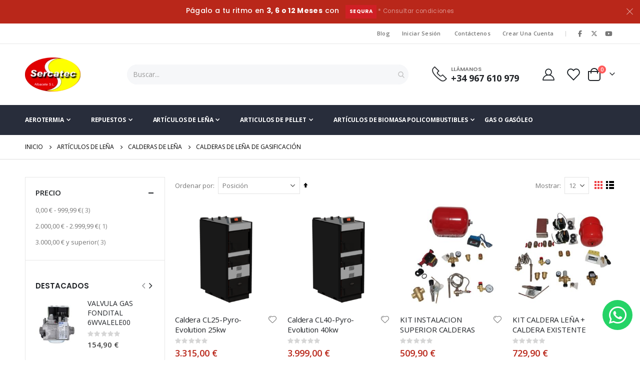

--- FILE ---
content_type: text/html; charset=UTF-8
request_url: https://www.sercatec.com/categoria-producto/articulos-de-lena/calderas-de-lena/calderas-de-lena-de-gasificacion
body_size: 29039
content:
<!doctype html>
<html lang="es">
    <head >
        <script>
    var LOCALE = 'es\u002DES';
    var BASE_URL = 'https\u003A\u002F\u002Fwww.sercatec.com\u002F';
    var require = {
        'baseUrl': 'https\u003A\u002F\u002Fwww.sercatec.com\u002Fstatic\u002Fversion1749790024\u002Ffrontend\u002FFuturvia\u002Fsercatec\u002Fes_ES'
    };</script>        <meta charset="utf-8"/>
<meta name="title" content="calderas de leña de gasificación - Calderas de leña - Artículos de leña"/>
<meta name="description" content="Venta de calderas de leña de gasificacion de la marca Metlor a los mejores precios. Modelos de 30 y 36 kw por poco mas de 2.000 € iva y portes incluidos."/>
<meta name="robots" content="INDEX,FOLLOW"/>
<meta name="viewport" content="width=device-width, initial-scale=1, maximum-scale=1.0, user-scalable=no"/>
<meta name="format-detection" content="telephone=no"/>
<title>calderas de leña de gasificación - Calderas de leña - Artículos de leña</title>
<link  rel="stylesheet" type="text/css"  media="all" href="https://www.sercatec.com/static/version1749790024/frontend/Futurvia/sercatec/es_ES/mage/calendar.css" />
<link  rel="stylesheet" type="text/css"  media="all" href="https://www.sercatec.com/static/version1749790024/frontend/Futurvia/sercatec/es_ES/css/styles-m.css" />
<link  rel="stylesheet" type="text/css"  media="all" href="https://www.sercatec.com/static/version1749790024/frontend/Futurvia/sercatec/es_ES/owl.carousel/assets/owl.carousel.css" />
<link  rel="stylesheet" type="text/css"  media="all" href="https://www.sercatec.com/static/version1749790024/frontend/Futurvia/sercatec/es_ES/fancybox/css/jquery.fancybox.css" />
<link  rel="stylesheet" type="text/css"  media="all" href="https://www.sercatec.com/static/version1749790024/frontend/Futurvia/sercatec/es_ES/icon-fonts/css/porto-icons-codes.css" />
<link  rel="stylesheet" type="text/css"  media="all" href="https://www.sercatec.com/static/version1749790024/frontend/Futurvia/sercatec/es_ES/simple-line-icons/css/simple-line-icons.css" />
<link  rel="stylesheet" type="text/css"  media="all" href="https://www.sercatec.com/static/version1749790024/frontend/Futurvia/sercatec/es_ES/icon-fonts/css/animation.css" />
<link  rel="stylesheet" type="text/css"  media="all" href="https://www.sercatec.com/static/version1749790024/frontend/Futurvia/sercatec/es_ES/font-awesome/css/font-awesome.min.css" />
<link  rel="stylesheet" type="text/css"  media="all" href="https://www.sercatec.com/static/version1749790024/frontend/Futurvia/sercatec/es_ES/Magefan_Blog/css/blog-custom.css" />
<link  rel="stylesheet" type="text/css"  media="all" href="https://www.sercatec.com/static/version1749790024/frontend/Futurvia/sercatec/es_ES/Amasty_Base/vendor/slick/amslick.min.css" />
<link  rel="stylesheet" type="text/css"  media="all" href="https://www.sercatec.com/static/version1749790024/frontend/Futurvia/sercatec/es_ES/Smartwave_Dailydeals/css/style.css" />
<link  rel="stylesheet" type="text/css"  media="all" href="https://www.sercatec.com/static/version1749790024/frontend/Futurvia/sercatec/es_ES/Smartwave_Filterproducts/css/owl.carousel/assets/owl.carousel.css" />
<link  rel="stylesheet" type="text/css"  media="all" href="https://www.sercatec.com/static/version1749790024/frontend/Futurvia/sercatec/es_ES/Magefan_Blog/css/blog-m.css" />
<link  rel="stylesheet" type="text/css"  media="all" href="https://www.sercatec.com/static/version1749790024/frontend/Futurvia/sercatec/es_ES/Magefan_Blog/css/blog-new.css" />
<link  rel="stylesheet" type="text/css"  media="screen and (min-width: 768px)" href="https://www.sercatec.com/static/version1749790024/frontend/Futurvia/sercatec/es_ES/css/styles-l.css" />
<link  rel="stylesheet" type="text/css"  media="print" href="https://www.sercatec.com/static/version1749790024/frontend/Futurvia/sercatec/es_ES/css/print.css" />
<script  type="text/javascript"  src="https://www.sercatec.com/static/version1749790024/_cache/merged/091e7300e3e8c9430e56d2b864ad1357.js"></script>
<link  rel="stylesheet" type="text/css" href="//fonts.googleapis.com/css?family=Shadows+Into+Light" />
<link  rel="icon" type="image/x-icon" href="https://www.sercatec.com/media/favicon/websites/1/favicon.png" />
<link  rel="shortcut icon" type="image/x-icon" href="https://www.sercatec.com/media/favicon/websites/1/favicon.png" />
<link  rel="canonical" href="https://www.sercatec.com/categoria-producto/articulos-de-lena/calderas-de-lena/calderas-de-lena-de-gasificacion" />
<meta name="google-site-verification" content="KUe7csNd6xX5NQQw0eLiIzFiHWNxOxxqe0QYZQE3JIQ" />
<style type="text/css">
:root {
    --amsearch-color-text: #282d3b;
    --amsearch-color-hover_text: #b9271a;
    --amsearch-color-highlight: #b9271a;
}

.amsearch-form-block {
    justify-content: flex-start;
}
.amsearch-result-section {
    text-align: left;
}
.amsearch-block-header .amsearch-title {
    font-size: 20px;
}
.amsearch-item-container .amsearch-item .amsearch-link {
    font-size: 16px;
}
.amsearch-input-wrapper .amsearch-input {
    background-color: #f6f7f9;
    border-radius: 25px;
    border-color: #f6f7f9;
    height: 40px;
    padding: 8px 12px;
}

.sales-order-invoice .order-title {
    align-items: center;
    display: flex;
    justify-content: space-between;
}
.sales-order-invoice .action.print.pdf-version[data-type="invoice"] {
    display: block;
    margin-top: 0;
}
.order-actions-toolbar .mp-order {
    display: none !important;
}
.page-title-wrapper .order-status {
    float: right;
}
.order-details-items .order-title>strong {
    line-height: 1;
}

@media (max-width: 430px) {
    .page-header .amsearch-result-section {
        left: -100px;
        width: 375px;
    }
}
@media (min-width: 768px) {
    .page-header .amsearch-wrapper-block {
        background-color: #f6f7f9;
        border-radius: 25px;
        float: none;
        font-size: 13px;
        min-width: 240px;
        padding-left: 0 !important;
        position: relative;
        width: 100%;
    }
}

@media (min-width: 992px) {
    .page-header.type1 .page-header .amsearch-wrapper-block {
        border: none;
    }
    .amsearch-result-section {
        left: 0;
        width: 900px;
    }
    .amsearch-form-block.-opened {
        width: auto !important;
    }
}
</style>
<link rel="stylesheet" href="/sercatec/css/custom.css?v=2">        <link rel='stylesheet' href="//fonts.googleapis.com/css?family=Open+Sans%3A300%2C300italic%2C400%2C400italic%2C600%2C600italic%2C700%2C700italic%2C800%2C800italic&amp;v1&amp;subset=latin%2Clatin-ext" type="text/css" media="screen"/>
<link href="//fonts.googleapis.com/css?family=Oswald:300,400,500,600,700" rel="stylesheet">
<link href="//fonts.googleapis.com/css?family=Poppins:200,300,400,500,600,700,800" rel="stylesheet">
<link rel="stylesheet" href="//fonts.googleapis.com/css?family=Open+Sans%3A300%2C300italic%2C400%2C400italic%2C600%2C600italic%2C700%2C700italic%2C800%2C800italic&amp;v1&amp;subset=latin%2Clatin-ext" type="text/css" media="screen"/>
    <link rel="stylesheet" type="text/css" media="all" href="https://www.sercatec.com/media/porto/web/bootstrap/css/bootstrap.optimized.min.css">
    <link rel="stylesheet" type="text/css" media="all" href="https://www.sercatec.com/media/porto/web/css/animate.optimized.css">
<link rel="stylesheet" type="text/css" media="all" href="https://www.sercatec.com/media/porto/web/css/header/type1.css">
<link rel="stylesheet" type="text/css" media="all" href="https://www.sercatec.com/media/porto/web/css/custom.css">
<link rel="stylesheet" type="text/css" media="all" href="https://www.sercatec.com/media/porto/configed_css/design_default.css">
<link rel="stylesheet" type="text/css" media="all" href="https://www.sercatec.com/media/porto/configed_css/settings_default.css?v=76">
<script type="text/javascript">
window.theme = {};
var js_porto_vars = {"rtl":""};
var redirect_cart = false;
</script>
<script type="text/javascript">
require([
    'jquery',
    'pt_animate'
], function ($) {
  $(window).on('load', function(){
    var $wrap = $(document.body);
    if ($.isFunction($.fn.themeAnimate)) {
      $wrap.find('[data-plugin-animate], [data-appear-animation]').each(function() {
        var $this = $(this),
            opts;

        var pluginOptions = $this.data('plugin-options');
        if (pluginOptions) {
          if (typeof pluginOptions == 'string') {
            opts = JSON.parse(pluginOptions.replace(/'/g,'"').replace(';',''));
          } else {
            opts = pluginOptions;
          }
        }
        $this.themeAnimate(opts);
      });
    }
  });
    var scrolled = false;
    $(window).scroll(function(){
        if($(window).width()>=992){
            if(160<$(window).scrollTop() && !scrolled){
                $('.page-header:not(.sticky-header)').css("height",$('.page-header:not(.sticky-header)').height()+'px');
                $('.page-header').addClass("sticky-header");
                scrolled = true;
                if($(".page-header").hasClass("type1") || $(".page-header").hasClass("type2") || $(".page-header").hasClass("type6")) {
                  $('.page-header .minicart-wrapper').after('<div class="minicart-place hide"></div>');
                  var minicart = $('.page-header .minicart-wrapper').detach();
                  $('.page-header .navigation').append(minicart);

                                    var logo_image = $('<div>').append($('.page-header .header .logo').clone()).html();
                  $('.page-header .navigation').prepend('<div class="sticky-logo">'+logo_image+'</div>');
                                  }
                                                $(".sticky-logo img").attr("src","https://www.sercatec.com/media/porto/sticky_logo/default/logotipo.png");
                                            }
            if(160>=$(window).scrollTop() && scrolled){
                $('.page-header.sticky-header').css("height",'auto');
                $('.page-header').removeClass("sticky-header");
                scrolled = false;
                if($(".page-header").hasClass("type1") || $(".page-header").hasClass("type2") || $(".page-header").hasClass("type6")) {
                  var minicart;
                  minicart = $('.page-header .navigation .minicart-wrapper').detach();
                  $('.minicart-place').after(minicart);
                  $('.minicart-place').remove();
                  $('.page-header .minicart-wrapper-moved').addClass("minicart-wrapper").removeClass("minicart-wrapper-moved").removeClass("hide");

                                      $('.page-header .navigation > .sticky-logo').remove();
                                  }
            }
        }
        if($('body').hasClass('mobile-sticky')) {
            if($(window).width()<=991){
                if(130<$(window).scrollTop() && !scrolled){
                  $('.page-header:not(.sticky-header)').css("height",$('.page-header:not(.sticky-header)').height()+'px');
                  $('.page-header').addClass("sticky-header");
                  scrolled = true;
                }
                if(130>=$(window).scrollTop() && scrolled){
                  $('.page-header.sticky-header').css("height",'auto');
                  $('.page-header').removeClass("sticky-header");
                  scrolled = false;
                }
            }
        }
    });
    $(window).resize(function(){
      var b_w = $(window).width();
      if(b_w <= 991){
        if($('.page-header .navigation .minicart-wrapper').length > 0) {
          var minicart;
          minicart = $('.page-header .navigation .minicart-wrapper').detach();
          $('.minicart-place').after(minicart);
          $('.minicart-place').remove();
          $('.page-header .minicart-wrapper-moved').addClass("minicart-wrapper").removeClass("minicart-wrapper-moved").removeClass("hide");
        }
      }
    });
});
</script>

    <!-- BEGIN GOOGLE ANALYTICS 4 CODE -->
    <script type="text/x-magento-init">
    {
        "*": {
            "Magento_GoogleGtag/js/google-analytics": {"isCookieRestrictionModeEnabled":false,"currentWebsite":1,"cookieName":"user_allowed_save_cookie","pageTrackingData":{"optPageUrl":"","measurementId":"G-FC14C2T1CE"},"ordersTrackingData":[],"googleAnalyticsAvailable":true}        }
    }
    </script>
    <!-- END GOOGLE ANALYTICS 4 CODE -->
    <script type="text/x-magento-init">
        {
            "*": {
                "Magento_PageCache/js/form-key-provider": {
                    "isPaginationCacheEnabled":
                        0                }
            }
        }
    </script>
    </head>
    <body data-container="body"
          data-mage-init='{"loaderAjax": {}, "loader": { "icon": "https://www.sercatec.com/static/version1749790024/frontend/Futurvia/sercatec/es_ES/images/loader-2.gif"}}'
        id="html-body" class="page-with-filter page-products categorypath-calderas-de-lena-de-gasificacion category-calderas-de-lena-de-gasificacion  layout-1220 wide mobile-sticky catalog-category-view page-layout-2columns-left">
        
<script type="text/x-magento-init">
    {
        "*": {
            "Magento_PageBuilder/js/widget-initializer": {
                "config": {"[data-content-type=\"slider\"][data-appearance=\"default\"]":{"Magento_PageBuilder\/js\/content-type\/slider\/appearance\/default\/widget":false},"[data-content-type=\"map\"]":{"Magento_PageBuilder\/js\/content-type\/map\/appearance\/default\/widget":false},"[data-content-type=\"row\"]":{"Magento_PageBuilder\/js\/content-type\/row\/appearance\/default\/widget":false},"[data-content-type=\"tabs\"]":{"Magento_PageBuilder\/js\/content-type\/tabs\/appearance\/default\/widget":false},"[data-content-type=\"slide\"]":{"Magento_PageBuilder\/js\/content-type\/slide\/appearance\/default\/widget":{"buttonSelector":".pagebuilder-slide-button","showOverlay":"hover","dataRole":"slide"}},"[data-content-type=\"banner\"]":{"Magento_PageBuilder\/js\/content-type\/banner\/appearance\/default\/widget":{"buttonSelector":".pagebuilder-banner-button","showOverlay":"hover","dataRole":"banner"}},"[data-content-type=\"buttons\"]":{"Magento_PageBuilder\/js\/content-type\/buttons\/appearance\/inline\/widget":false},"[data-content-type=\"products\"][data-appearance=\"carousel\"]":{"Amasty_Xsearch\/js\/content-type\/products\/appearance\/carousel\/widget-override":false}},
                "breakpoints": {"desktop":{"label":"Desktop","stage":true,"default":true,"class":"desktop-switcher","icon":"Magento_PageBuilder::css\/images\/switcher\/switcher-desktop.svg","conditions":{"min-width":"1024px"},"options":{"products":{"default":{"slidesToShow":"5"}}}},"tablet":{"conditions":{"max-width":"1024px","min-width":"768px"},"options":{"products":{"default":{"slidesToShow":"4"},"continuous":{"slidesToShow":"3"}}}},"mobile":{"label":"Mobile","stage":true,"class":"mobile-switcher","icon":"Magento_PageBuilder::css\/images\/switcher\/switcher-mobile.svg","media":"only screen and (max-width: 768px)","conditions":{"max-width":"768px","min-width":"640px"},"options":{"products":{"default":{"slidesToShow":"3"}}}},"mobile-small":{"conditions":{"max-width":"640px"},"options":{"products":{"default":{"slidesToShow":"2"},"continuous":{"slidesToShow":"1"}}}}}            }
        }
    }
</script>

<div class="cookie-status-message" id="cookie-status">
    The store will not work correctly when cookies are disabled.</div>
<script type="text&#x2F;javascript">document.querySelector("#cookie-status").style.display = "none";</script>
<script type="text/x-magento-init">
    {
        "*": {
            "cookieStatus": {}
        }
    }
</script>

<script type="text/x-magento-init">
    {
        "*": {
            "mage/cookies": {
                "expires": null,
                "path": "\u002F",
                "domain": ".www.sercatec.com",
                "secure": true,
                "lifetime": "3600"
            }
        }
    }
</script>
    <noscript>
        <div class="message global noscript">
            <div class="content">
                <p>
                    <strong>Parece que JavaScript está deshabilitado en su navegador.</strong>
                    <span>
                        Para obtener la mejor experiencia en nuestro sitio, asegúrese de activar Javascript en su navegador.                    </span>
                </p>
            </div>
        </div>
    </noscript>

<script>
    window.cookiesConfig = window.cookiesConfig || {};
    window.cookiesConfig.secure = true;
</script><script>    require.config({
        map: {
            '*': {
                wysiwygAdapter: 'mage/adminhtml/wysiwyg/tiny_mce/tinymceAdapter'
            }
        }
    });</script><script>    require.config({
        paths: {
            googleMaps: 'https\u003A\u002F\u002Fmaps.googleapis.com\u002Fmaps\u002Fapi\u002Fjs\u003Fv\u003D3\u0026key\u003D'
        },
        config: {
            'Magento_PageBuilder/js/utils/map': {
                style: '',
            },
            'Magento_PageBuilder/js/content-type/map/preview': {
                apiKey: '',
                apiKeyErrorMessage: 'You\u0020must\u0020provide\u0020a\u0020valid\u0020\u003Ca\u0020href\u003D\u0027https\u003A\u002F\u002Fwww.sercatec.com\u002Fadminhtml\u002Fsystem_config\u002Fedit\u002Fsection\u002Fcms\u002F\u0023cms_pagebuilder\u0027\u0020target\u003D\u0027_blank\u0027\u003EGoogle\u0020Maps\u0020API\u0020key\u003C\u002Fa\u003E\u0020to\u0020use\u0020a\u0020map.'
            },
            'Magento_PageBuilder/js/form/element/map': {
                apiKey: '',
                apiKeyErrorMessage: 'You\u0020must\u0020provide\u0020a\u0020valid\u0020\u003Ca\u0020href\u003D\u0027https\u003A\u002F\u002Fwww.sercatec.com\u002Fadminhtml\u002Fsystem_config\u002Fedit\u002Fsection\u002Fcms\u002F\u0023cms_pagebuilder\u0027\u0020target\u003D\u0027_blank\u0027\u003EGoogle\u0020Maps\u0020API\u0020key\u003C\u002Fa\u003E\u0020to\u0020use\u0020a\u0020map.'
            },
        }
    });</script><script>
    require.config({
        shim: {
            'Magento_PageBuilder/js/utils/map': {
                deps: ['googleMaps']
            }
        }
    });</script><script type="text/javascript">
require([
    'jquery',
    'themeSticky'
], function ($) {
  if(!$("body").hasClass("page-layout-1column") && !$("body").hasClass("account")) {
    $(".sidebar.sidebar-main .sidebar-content").themeSticky({
      autoInit: true,
      minWidth: 992,
      containerSelector: '.page-main .columns',
      autoFit: true,
      paddingOffsetBottom: 10,
      paddingOffsetTop: 10
    });
  }
});
</script>
<script type="text/javascript">
require([
    'jquery'
], function ($) {
  // sticky filter on mobile
    $(window).on('load',function(){
      if ($('.toolbar').length > 0) {
        var init_filter_sticky = function() {
          var $obj = $('#layer-product-list > .toolbar.toolbar-products,#layer-product-list .search.results > .toolbar.toolbar-products');

          if (!$obj.prev('.filter-placeholder').length) {
            $('<div class="filter-placeholder m-0"></div>').insertBefore($obj);
          }
          var sticky_height = 0;
          if($('.page-header.sticky-header').length > 0){
            sticky_height = $('.page-header.sticky-header .header-main').outerHeight();
          }
          var $ph = $obj.prev('.filter-placeholder'),
              scrollTop = $(window).scrollTop(),
              offset = sticky_height;
          if ($ph.offset().top <= scrollTop + offset) {
            $ph.css('height', $obj.outerHeight() + parseInt($obj.css('margin-bottom')));
            $obj.addClass('sticky').css('top', offset);
          } else {
            $ph.css('height', '');
            $obj.removeClass('sticky');
          }
        };
        if (window.innerWidth < 992) {
          window.removeEventListener('scroll', init_filter_sticky);
          window.addEventListener('scroll', init_filter_sticky, {passive: true});
          init_filter_sticky();
        }
        $(window).on('resize', function() {
          if (window.innerWidth < 992) {
            window.removeEventListener('scroll', init_filter_sticky);
            window.addEventListener('scroll', init_filter_sticky, {passive: true});
          }else{
            window.removeEventListener('scroll', init_filter_sticky);
            $('#layer-product-list > .toolbar.toolbar-products').removeClass('sticky').css('top', '').prev('.filter-placeholder').css('height', '');
          }
        });
      }
    });
    // filter popup events
		$(document).on('click', '.sidebar-toggle', function(e) {
			e.preventDefault();
			var $html = $('html');
      var $obj = $('.columns .mobile-sidebar');
      var $obj2 = $('.columns .layered-filter-block-container');
      if (!$obj.parents().find('.sidebar-overlay').length) {
        $('<div class="sidebar-overlay"></div>').insertBefore($obj);
      }
      if (!$obj2.parents().find('.sidebar-overlay').length && $('.page-layout-1column').length) {
        $('<div class="sidebar-overlay"></div>').insertBefore($obj2);
      }
      if($('#ln_overlay').length) {
        var Isloader = $('#ln_overlay').detach();
        if (!$obj.prev('#ln_overlay').length) {
          Isloader.insertBefore($obj);
        }
        if (!$obj2.prev('#ln_overlay').length && $('.page-layout-1column').length) {
          Isloader.insertBefore($obj2);
        }
      }
			if ($html.hasClass('sidebar-opened')) {
				$html.removeClass('sidebar-opened');
				$('.sidebar-overlay').removeClass('active');
			} else {
				$html.addClass('sidebar-opened');
				$('.sidebar-overlay').addClass('active');
			}
		});

		$(document.body).on('click', '.sidebar-overlay', function() {
			$('html').removeClass('sidebar-opened');
			$('html').removeClass('filter-sidebar-opened');
			$(this).removeClass('active');
		});

		$(window).on('resize', function() {
			if (window.innerWidth > 991) {
				$('.sidebar-overlay').click();
			}
		});
});
</script>
<div class="page-wrapper"><div class="porto-block-html-top">
  <div class="background-color-dark text-color-light d-none">
    <div data-content-type="html" data-appearance="default" data-element="main" data-decoded="true"><div class="text-center position-relative  p-t-sm p-b-sm" style="padding-top: 10px;padding-bottom: 10px;"><div class="container">Págalo a tu ritmo en <b>3, 6 o 12 Meses</b> con <a href="#" class="ml-2">SEQURA</a><small> * Consultar condiciones</small></div></div>
<style>
.porto-block-html-top {
    font-family: Poppins;
    font-weight: 500;
    line-height: 1.4;
    letter-spacing: .025em;
    overflow: hidden;
}
.porto-block-html-top a {
    text-transform: uppercase;
    display: inline-block;
    padding: .4rem .5rem;
    font-size: .625rem;
    font-weight: 700;
    background: #d01f25;
    color: #fff;
    text-decoration: none;
}
.porto-block-html-top small {
    font-size: .8461em;
    font-weight: 400;
    opacity: .5;
}
</style></div>  </div>
</div>
<script type="text/javascript">
  require([
      'jquery'
  ], function ($) {
      $('.porto-block-html-top > div').removeClass('d-none').append('<button class="mfp-close">×</button>');
      $('body').on('click', '.porto-block-html-top .mfp-close', function() {
        $(this).parent().fadeOut();
      });
  });
</script>
<header class="page-header type1" >
  <div class="main-panel-top">
      <div class="container">
          <div class="main-panel-inner">
              <div class="panel wrapper">
                <div class="header-left">
                  <div class="panel header">
                                                              </div>
                </div>
                <div class="header-right">
                  <div class="panel header show-icon-tablet">
                    <div class="top-links-icon">
                      <a href="javascript:;">Enlaces</a>
                    </div>
                    <ul class="header links">    <li class="greet welcome" data-bind="scope: 'customer'">
        <!-- ko if: customer().fullname  -->
        <span class="logged-in"
              data-bind="text: new String('¡ Bienvenido %1!').
              replace('%1', customer().fullname)">
        </span>
        <!-- /ko -->
        <!-- ko ifnot: customer().fullname  -->
        <span class="not-logged-in"
              data-bind="text: '¡Mensaje de bienvenida predeterminado!'"></span>
                <!-- /ko -->
    </li>
        <script type="text/x-magento-init">
        {
            "*": {
                "Magento_Ui/js/core/app": {
                    "components": {
                        "customer": {
                            "component": "Magento_Customer/js/view/customer"
                        }
                    }
                }
            }
        }
    </script>
<li class="item link compare hide" data-bind="scope: 'compareProducts'" data-role="compare-products-link">
    <a class="action compare" title="Comparar productos"
       data-bind="attr: {'href': compareProducts().listUrl}, css: {'': !compareProducts().count}"
    >
    	<em class="porto-icon-chart hidden-xs"></em>
        Comparar        (<span class="counter qty" data-bind="text: compareProducts().countCaption"></span>)
    </a>
</li>
<script type="text/x-magento-init">
{"[data-role=compare-products-link]": {"Magento_Ui/js/core/app": {"components":{"compareProducts":{"component":"Magento_Catalog\/js\/view\/compare-products"}}}}}
</script>
<li><a href="https://www.sercatec.com/news" id="idFjmRt4Ev" >Blog</a></li><li class="link authorization-link" data-label="o">
    <a href="https://www.sercatec.com/customer/account/login/referer/aHR0cHM6Ly93d3cuc2VyY2F0ZWMuY29tL2NhdGVnb3JpYS1wcm9kdWN0by9hcnRpY3Vsb3MtZGUtbGVuYS9jYWxkZXJhcy1kZS1sZW5hL2NhbGRlcmFzLWRlLWxlbmEtZGUtZ2FzaWZpY2FjaW9u/"        >Iniciar sesión</a>
</li>
<li><a href="https://www.sercatec.com/contact">Contáctenos</a></li><li><a href="https://www.sercatec.com/customer/account/create/" id="idLCM8jyVW" >Crear una cuenta</a></li></ul>                  </div>
                  <div data-content-type="html" data-appearance="default" data-element="main" data-decoded="true"><span class="gap">|</span>
<div class="share-links">
  <a target="_blank" rel="nofollow" class="share-facebook" href="https://www.facebook.com/sercatecalbacete.sercatec.3/?_ga=2.113172615.2082988698.1691581096-252959271.1691581095" title="Facebook"></a>
  <a target="_blank" rel="nofollow" class="share-twitter" href="https://twitter.com/sercatec?_ga=2.113172615.2082988698.1691581096-252959271.1691581095" title="Twitter"></a>
  <a target="_blank" rel="nofollow" class="share-youtube" href="https://www.youtube.com/channel/UC0O2rfYiPv-XCvx0lYlCl3A?_ga=2.47573028.2082988698.1691581096-252959271.1691581095" title="Youtube"></a>
</div></div> 
                </div>
              </div>
          </div>
      </div>
  </div>
  <div class="header-main">
    <div class="header content header-row">
      <div class="header-left">
        <span data-action="toggle-nav" class="action nav-toggle"><span>Toggle Nav</span></span>
            <a class="logo" href="https://www.sercatec.com/" title="">
        <img src="https://www.sercatec.com/media/logo/websites/1/logotipo.png"
             alt=""
             width="111"             height="44"        />
    </a>
      </div>
      <div class="header-center">
        <div class="search-area show-icon-tablet">
          <a href="javascript:void(0);" class="search-toggle-icon"><span><i class="porto-icon-magnifier"></i></span></a>
          
<section class="amsearch-wrapper-block"
         data-amsearch-wrapper="block"
         data-bind="
            scope: 'amsearch_wrapper',
            mageInit: {
                'Magento_Ui/js/core/app': {
                    components: {
                        amsearch_wrapper: {
                            component: 'Amasty_Xsearch/js/wrapper',
                            data: {&quot;url&quot;:&quot;https:\/\/www.sercatec.com\/amasty_xsearch\/autocomplete\/index\/&quot;,&quot;url_result&quot;:&quot;https:\/\/www.sercatec.com\/catalogsearch\/result\/&quot;,&quot;url_popular&quot;:&quot;https:\/\/www.sercatec.com\/search\/term\/popular\/&quot;,&quot;isDynamicWidth&quot;:true,&quot;isProductBlockEnabled&quot;:true,&quot;width&quot;:900,&quot;displaySearchButton&quot;:false,&quot;fullWidth&quot;:true,&quot;minChars&quot;:3,&quot;delay&quot;:500,&quot;currentUrlEncoded&quot;:&quot;aHR0cHM6Ly93d3cuc2VyY2F0ZWMuY29tL2NhdGVnb3JpYS1wcm9kdWN0by9hcnRpY3Vsb3MtZGUtbGVuYS9jYWxkZXJhcy1kZS1sZW5hL2NhbGRlcmFzLWRlLWxlbmEtZGUtZ2FzaWZpY2FjaW9u&quot;,&quot;color_settings&quot;:[],&quot;popup_display&quot;:0,&quot;preloadEnabled&quot;:true,&quot;isSeoUrlsEnabled&quot;:false,&quot;seoKey&quot;:&quot;search&quot;,&quot;isSaveSearchInputValueEnabled&quot;:false}                        }
                    }
                }
            }">
    <div class="amsearch-form-block"
          data-bind="
              style: {
                    width: resized() ? data.width + 'px' : ''
              },
              css: {
                '-opened': opened
              },
              afterRender: initCssVariables">
                    <label class="amsearch-full_width-title" data-bind="i18n: 'Search'"></label>
                
<section class="amsearch-input-wrapper"
         data-bind="
            css: {
                '-dynamic-width': data.isDynamicWidth,
                '-match': $data.readyForSearch(),
                '-typed': inputValue && inputValue().length
            }">
    <input type="text"
           name="q"
           placeholder="Buscar..."
           class="amsearch-input"
           maxlength="128"
           role="combobox"
           aria-haspopup="false"
           aria-autocomplete="both"
           autocomplete="off"
           aria-expanded="false"
           data-amsearch-block="input"
           enterkeyhint="search"
           data-bind="
                afterRender: initInputValue,
                hasFocus: focused,
                value: inputValue,
                event: {
                    keypress: onEnter
                },
                valueUpdate: 'input'">
    <!-- ko template: { name: templates.loader } --><!-- /ko -->
    <button class="amsearch-button -close -clear -icon"
            style="display: none"
            data-bind="
                event: {
                    click: inputValue.bind(this, '')
                },
                attr: {
                    title: $t('Clear Field')
                },
                visible: inputValue && inputValue().length">
    </button>
    <button class="amsearch-button -loupe -clear -icon -disabled"
            data-bind="
                event: {
                    click: search
                },
                css: {
                    '-disabled': !$data.match()
                },
                attr: {
                    title: $t('Search')
                }">
    </button>
</section>
        
        
<section class="amsearch-result-section"
         data-amsearch-js="results"
         style="display: none;"
         data-bind="
            css: {
                '-small': $data.data.width < 700 && !$data.data.fullWidth
            },
            afterRender: function (node) {
                initResultSection(node, 1)
            },
            style: resultSectionStyles(),
            visible: $data.opened()">
    <!-- ko if: !$data.match() && $data.preload() -->
        <!-- ko template: { name: templates.preload } --><!-- /ko -->
    <!-- /ko -->
    <!-- ko if: $data.match() -->
        <!-- ko template: { name: templates.results } --><!-- /ko -->
    <!-- /ko -->
    <!-- ko if: $data.message() && $data.message().length -->
        <!-- ko template: { name: templates.message } --><!-- /ko -->
    <!-- /ko -->
</section>
    </div>
            <button class="amsearch-button -full-close"
                style="display: none;"
                data-bind="
                    event: {
                        click: close
                    },
                    visible: opened">
        </button>
    </section>
        </div>
      </div>
      <div class="header-right">
        <div class="header-contact">
          <div class="custom-block"><div data-content-type="html" data-appearance="default" data-element="main" data-decoded="true"><div class="custom-html mx-4 px-xl-2 d-none d-lg-block">
  <div class="porto-sicon-box text-left style_1 default-icon m-0">
    <div class="porto-sicon-default">
      <div class="porto-just-icon-wrapper" style="text-align: center;">
        <div class="porto-sicon-img" style="display: inline-block; font-size: 30px;">
          <img class="img-icon d-block" alt="LLÁMANOS" src="https://www.sercatec.com/media/.renditions/wysiwyg/shop4_header_phone.png" width="30"  />
        </div>
      </div>
    </div>
    <div class="porto-sicon-header">
      <h3 class="porto-sicon-title" style="font-weight:600;font-size:11px;line-height:11px;color:#777;">LLÁMANOS</h3>
      <p style="font-weight:700;font-size:18px;line-height:18px;color:#222529;">+34 967 610 979</p>
    </div>
  </div>
</div>
<style>
.page-header .porto-sicon-box .porto-sicon-img {
    margin-right: 8px;
}
</style></div></div>          <a href="https://www.sercatec.com/customer/account/" class="my-account m-l-xs mr-1 mr-lg-2" title="My Account"><i class="porto-icon-user-2"></i></a>
          <a href="https://www.sercatec.com/wishlist" class="wishlist mr-1 mr-lg-2 pr-lg-1" title="Wishlist"><i class="porto-icon-wishlist-2"></i></a>
        </div>
        
<div data-block="minicart" class="minicart-wrapper cart-design-2">
    <a class="action showcart" href="https://www.sercatec.com/checkout/cart/"
       data-bind="scope: 'minicart_content'">
       <i class="minicart-icon porto-icon-shopping-cart"></i>
        <span class="text">Cart</span>
        <span class="counter qty empty"
              data-bind="css: { empty: !!getCartParam('summary_count') == false }, blockLoader: isLoading">
            <span class="counter-number">
            <!-- ko if: getCartParam('summary_count') --><!-- ko text: getCartParam('summary_count') --><!-- /ko --><!-- /ko -->
            <!-- ko ifnot: getCartParam('summary_count') -->0<!-- /ko -->
            </span>
            <span class="counter-label">
                <!-- ko i18n: 'items' --><!-- /ko -->
            </span>
        </span>
    </a>
    <a class="showcart action-subtotal d-none" href="https://www.sercatec.com/checkout/cart/"
       data-bind="scope: 'minicart_content'">
        <span class="cart-subtotal">
          <span class="label1">Cesta</span>
          <span class="label2 d-none">Cart</span> 
          <span class="cart-price">
            <span class="amount" data-bind="html: getCartParam('subtotal')">
              <!-- ko if: !getCartParam('subtotal') -->
                  <!-- ko i18n: '€ 0.00' --><!-- /ko -->
              <!-- /ko -->
            </span>
          </span>
        </span>
    </a>
            <div class="block block-minicart empty"
             data-role="dropdownDialog"
             data-mage-init='{"dropdownDialog":{
                "appendTo":"[data-block=minicart]",
                "triggerTarget":".showcart",
                "timeout": "2000",
                "closeOnMouseLeave": false,
                "closeOnEscape": true,
                "triggerClass":"active",
                "parentClass":"active",
                "buttons":[]}}'>
            <div id="minicart-content-wrapper" data-bind="scope: 'minicart_content'">
                <!-- ko template: getTemplate() --><!-- /ko -->
            </div>
        </div>
        <script>window.checkout = {"shoppingCartUrl":"https:\/\/www.sercatec.com\/checkout\/cart\/","checkoutUrl":"https:\/\/www.sercatec.com\/checkout\/","updateItemQtyUrl":"https:\/\/www.sercatec.com\/checkout\/sidebar\/updateItemQty\/","removeItemUrl":"https:\/\/www.sercatec.com\/checkout\/sidebar\/removeItem\/","imageTemplate":"Magento_Catalog\/product\/image_with_borders","baseUrl":"https:\/\/www.sercatec.com\/","minicartMaxItemsVisible":5,"websiteId":"1","maxItemsToDisplay":10,"storeId":"1","storeGroupId":"1","agreementIds":["1"],"customerLoginUrl":"https:\/\/www.sercatec.com\/customer\/account\/login\/referer\/aHR0cHM6Ly93d3cuc2VyY2F0ZWMuY29tL2NhdGVnb3JpYS1wcm9kdWN0by9hcnRpY3Vsb3MtZGUtbGVuYS9jYWxkZXJhcy1kZS1sZW5hL2NhbGRlcmFzLWRlLWxlbmEtZGUtZ2FzaWZpY2FjaW9u\/","isRedirectRequired":false,"autocomplete":"off","captcha":{"user_login":{"isCaseSensitive":false,"imageHeight":50,"imageSrc":"","refreshUrl":"https:\/\/www.sercatec.com\/captcha\/refresh\/","isRequired":false,"timestamp":1768819219}}}</script>    <script type="text/x-magento-init">
    {
        "[data-block='minicart']": {
            "Magento_Ui/js/core/app": {"components":{"minicart_content":{"children":{"subtotal.container":{"children":{"subtotal":{"children":{"subtotal.totals":{"config":{"display_cart_subtotal_incl_tax":1,"display_cart_subtotal_excl_tax":0,"template":"Magento_Tax\/checkout\/minicart\/subtotal\/totals"},"children":{"subtotal.totals.msrp":{"component":"Magento_Msrp\/js\/view\/checkout\/minicart\/subtotal\/totals","config":{"displayArea":"minicart-subtotal-hidden","template":"Magento_Msrp\/checkout\/minicart\/subtotal\/totals"}}},"component":"Magento_Tax\/js\/view\/checkout\/minicart\/subtotal\/totals"}},"component":"uiComponent","config":{"template":"Magento_Checkout\/minicart\/subtotal"}}},"component":"uiComponent","config":{"displayArea":"subtotalContainer"}},"item.renderer":{"component":"Magento_Checkout\/js\/view\/cart-item-renderer","config":{"displayArea":"defaultRenderer","template":"Magento_Checkout\/minicart\/item\/default"},"children":{"item.image":{"component":"Magento_Catalog\/js\/view\/image","config":{"template":"Magento_Catalog\/product\/image","displayArea":"itemImage"}},"checkout.cart.item.price.sidebar":{"component":"uiComponent","config":{"template":"Magento_Checkout\/minicart\/item\/price","displayArea":"priceSidebar"}}}},"extra_info":{"component":"uiComponent","config":{"displayArea":"extraInfo"}},"promotion":{"component":"uiComponent","config":{"displayArea":"promotion"}}},"config":{"itemRenderer":{"default":"defaultRenderer","simple":"defaultRenderer","virtual":"defaultRenderer"},"template":"Magento_Checkout\/minicart\/content"},"component":"Magento_Checkout\/js\/view\/minicart"}},"types":[]}        },
        "*": {
            "Magento_Ui/js/block-loader": "https://www.sercatec.com/static/version1749790024/frontend/Futurvia/sercatec/es_ES/images/loader-1.gif"
        }
    }
    </script>
    </div>
      </div>
    </div>
  </div>
      <div class="sections nav-sections">
                <div class="section-items nav-sections-items"
             data-mage-init='{"tabs":{"openedState":"active"}}'>
                                            <div class="section-item-title nav-sections-item-title"
                     data-role="collapsible">
                    <a class="nav-sections-item-switch"
                       data-toggle="switch" href="#store.menu">
                        Menú                    </a>
                </div>
                <div class="section-item-content nav-sections-item-content"
                     id="store.menu"
                     data-role="content">
                    
<nav class="navigation sw-megamenu " role="navigation">
    <ul>
        <li class="ui-menu-item level0 classic parent "><div class="open-children-toggle"></div><a href="https://www.sercatec.com/categoria-producto/aerotermia" class="level-top" title="AEROTERMIA"><span>AEROTERMIA</span></a><div class="level0 submenu"><div class="row"><ul class="subchildmenu "><li class="ui-menu-item level1 "><a href="https://www.sercatec.com/categoria-producto/aerotermia/equipos-solo-acs" title="EQUIPOS SOLO ACS"><span>EQUIPOS SOLO ACS</span></a></li><li class="ui-menu-item level1 "><a href="https://www.sercatec.com/categoria-producto/aerotermia/equipos-compactos-frio-calor" title="EQUIPOS COMPACTOS FRIO-CALOR"><span>EQUIPOS COMPACTOS FRIO-CALOR</span></a></li><li class="ui-menu-item level1 "><a href="https://www.sercatec.com/categoria-producto/aerotermia/equipos-partidos-frio-calor" title="EQUIPOS PARTIDOS FRIO-CALOR"><span>EQUIPOS PARTIDOS FRIO-CALOR</span></a></li><li class="ui-menu-item level1 "><a href="https://www.sercatec.com/categoria-producto/aerotermia/equipos-partidos-frio-calor-acs" title="EQUIPOS PARTIDOS FRIO-CALOR-ACS"><span>EQUIPOS PARTIDOS FRIO-CALOR-ACS</span></a></li></ul></div></div></li><li class="ui-menu-item level0 classic parent "><div class="open-children-toggle"></div><a href="https://www.sercatec.com/categoria-producto/repuestos" class="level-top" title="Repuestos"><span>Repuestos</span></a><div class="level0 submenu"><div class="row"><ul class="subchildmenu "><li class="ui-menu-item level1 parent "><div class="open-children-toggle"></div><a href="https://www.sercatec.com/repuestos/repuesto-calderas-y-quemadores.html" title="Repuesto calderas y quemadores"><span>Repuesto calderas y quemadores</span></a><ul class="subchildmenu "><li class="ui-menu-item level2 parent "><div class="open-children-toggle"></div><a href="https://www.sercatec.com/repuestos/repuesto-calderas-y-quemadores/recambio-calderas-por-marca.html" title="Recambio calderas por marca"><span>Recambio calderas por marca</span></a><ul class="subchildmenu "><li class="ui-menu-item level3 "><a href="https://www.sercatec.com/repuestos/repuesto-calderas-y-quemadores/recambio-calderas-por-marca/repuestos-marca-ariston.html" title="Repuestos marca Ariston"><span>Repuestos marca Ariston</span></a></li><li class="ui-menu-item level3 "><a href="https://www.sercatec.com/repuestos/repuesto-calderas-y-quemadores/recambio-calderas-por-marca/repuestos-marca-baxi-roca.html" title="Repuestos marca Baxi Roca"><span>Repuestos marca Baxi Roca</span></a></li><li class="ui-menu-item level3 "><a href="https://www.sercatec.com/repuestos/repuesto-calderas-y-quemadores/recambio-calderas-por-marca/repuestos-marca-beretta.html" title="Repuestos marca Beretta"><span>Repuestos marca Beretta</span></a></li><li class="ui-menu-item level3 "><a href="https://www.sercatec.com/repuestos/repuesto-calderas-y-quemadores/recambio-calderas-por-marca/repuestos-marca-chaffoteaux.html" title="Repuestos marca Chaffoteaux"><span>Repuestos marca Chaffoteaux</span></a></li><li class="ui-menu-item level3 "><a href="https://www.sercatec.com/repuestos/repuesto-calderas-y-quemadores/recambio-calderas-por-marca/repuestos-marca-cointra.html" title="Repuestos marca Cointra"><span>Repuestos marca Cointra</span></a></li><li class="ui-menu-item level3 "><a href="https://www.sercatec.com/repuestos/repuesto-calderas-y-quemadores/recambio-calderas-por-marca/repuestos-marca-domusa.html" title="Repuestos marca Domusa"><span>Repuestos marca Domusa</span></a></li><li class="ui-menu-item level3 "><a href="https://www.sercatec.com/repuestos/repuesto-calderas-y-quemadores/recambio-calderas-por-marca/repuestos-marca-fagor.html" title="Repuestos marca Fagor"><span>Repuestos marca Fagor</span></a></li><li class="ui-menu-item level3 "><a href="https://www.sercatec.com/repuestos/repuesto-calderas-y-quemadores/recambio-calderas-por-marca/repuestos-marca-hermann.html" title="Repuestos marca Hermann"><span>Repuestos marca Hermann</span></a></li><li class="ui-menu-item level3 "><a href="https://www.sercatec.com/repuestos/repuesto-calderas-y-quemadores/recambio-calderas-por-marca/repuestos-marca-junkers.html" title="Repuestos marca Junkers"><span>Repuestos marca Junkers</span></a></li><li class="ui-menu-item level3 "><a href="https://www.sercatec.com/repuestos/repuesto-calderas-y-quemadores/recambio-calderas-por-marca/repuestos-marca-saunier-duval.html" title="Repuestos marca Saunier duval"><span>Repuestos marca Saunier duval</span></a></li><li class="ui-menu-item level3 "><a href="https://www.sercatec.com/repuestos/repuesto-calderas-y-quemadores/recambio-calderas-por-marca/repuestos-marca-elm-leblanc.html" title="Repuestos marca Elm Leblanc"><span>Repuestos marca Elm Leblanc</span></a></li><li class="ui-menu-item level3 "><a href="https://www.sercatec.com/repuestos/repuesto-calderas-y-quemadores/recambio-calderas-por-marca/repuestos-marca-fondital.html" title="Repuestos marca Fondital"><span>Repuestos marca Fondital</span></a></li><li class="ui-menu-item level3 "><a href="https://www.sercatec.com/repuestos/repuesto-calderas-y-quemadores/recambio-calderas-por-marca/repuestos-marca-immergas.html" title="Repuestos marca Immergas"><span>Repuestos marca Immergas</span></a></li><li class="ui-menu-item level3 "><a href="https://www.sercatec.com/repuestos/repuesto-calderas-y-quemadores/recambio-calderas-por-marca/repuestos-marca-lamborghini.html" title="Repuestos marca Lamborghini"><span>Repuestos marca Lamborghini</span></a></li><li class="ui-menu-item level3 "><a href="https://www.sercatec.com/repuestos/repuesto-calderas-y-quemadores/recambio-calderas-por-marca/repuestos-marca-ferroli.html" title="Repuestos marca Ferroli"><span>Repuestos marca Ferroli</span></a></li><li class="ui-menu-item level3 "><a href="https://www.sercatec.com/repuestos/repuesto-calderas-y-quemadores/recambio-calderas-por-marca/repuestos-marca-lasian.html" title="Repuestos Marca Lasian"><span>Repuestos Marca Lasian</span></a></li><li class="ui-menu-item level3 "><a href="https://www.sercatec.com/repuestos/repuesto-calderas-y-quemadores/recambio-calderas-por-marca/repuestos-marca-manaut-y-biasi.html" title="Repuestos marca Manaut Y Biasi"><span>Repuestos marca Manaut Y Biasi</span></a></li><li class="ui-menu-item level3 "><a href="https://www.sercatec.com/repuestos/repuesto-calderas-y-quemadores/recambio-calderas-por-marca/repuestos-marca-tifell.html" title="Repuestos marca Tifell"><span>Repuestos marca Tifell</span></a></li><li class="ui-menu-item level3 "><a href="https://www.sercatec.com/repuestos/repuesto-calderas-y-quemadores/recambio-calderas-por-marca/repuestos-marca-sime.html" title="Repuestos marca Sime"><span>Repuestos marca Sime</span></a></li><li class="ui-menu-item level3 "><a href="https://www.sercatec.com/repuestos/repuesto-calderas-y-quemadores/recambio-calderas-por-marca/repuestos-marca-vaillant.html" title="Repuestos marca Vaillant"><span>Repuestos marca Vaillant</span></a></li><li class="ui-menu-item level3 "><a href="https://www.sercatec.com/repuestos/repuesto-calderas-y-quemadores/recambio-calderas-por-marca/repuestos-marca-viessmann.html" title="Repuestos marca Viessmann"><span>Repuestos marca Viessmann</span></a></li><li class="ui-menu-item level3 "><a href="https://www.sercatec.com/repuestos/repuesto-calderas-y-quemadores/recambio-calderas-por-marca/repuestos-marca-wolf.html" title="Repuestos marca Wolf"><span>Repuestos marca Wolf</span></a></li></ul></li><li class="ui-menu-item level2 parent "><div class="open-children-toggle"></div><a href="https://www.sercatec.com/repuestos/repuesto-calderas-y-quemadores/recambio-calderas-por-familia.html" title="Recambio calderas por familia"><span>Recambio calderas por familia</span></a><ul class="subchildmenu "><li class="ui-menu-item level3 "><a href="https://www.sercatec.com/repuestos/repuesto-calderas-y-quemadores/recambio-calderas-por-familia/bloque-de-regulacion-sit.html" title="Bloque de regulación SIT"><span>Bloque de regulación SIT</span></a></li><li class="ui-menu-item level3 parent "><div class="open-children-toggle"></div><a href="https://www.sercatec.com/repuestos/repuesto-calderas-y-quemadores/recambio-calderas-por-familia/bombas-circuladoras.html" title="Bombas circuladoras"><span>Bombas circuladoras</span></a><ul class="subchildmenu "><li class="ui-menu-item level4 "><a href="https://www.sercatec.com/repuestos/repuesto-calderas-y-quemadores/recambio-calderas-por-familia/bombas-circuladoras/bombas-aquart.html" title="BOMBAS AQUART"><span>BOMBAS AQUART</span></a></li><li class="ui-menu-item level4 "><a href="https://www.sercatec.com/repuestos/repuesto-calderas-y-quemadores/recambio-calderas-por-familia/bombas-circuladoras/bombas-grundfos.html" title="BOMBAS GRUNDFOS"><span>BOMBAS GRUNDFOS</span></a></li><li class="ui-menu-item level4 "><a href="https://www.sercatec.com/repuestos/repuesto-calderas-y-quemadores/recambio-calderas-por-familia/bombas-circuladoras/bombas-wilo.html" title="BOMBAS WILO"><span>BOMBAS WILO</span></a></li></ul></li><li class="ui-menu-item level3 "><a href="https://www.sercatec.com/repuestos/repuesto-calderas-y-quemadores/recambio-calderas-por-familia/bombas-circuladoras-especificas.html" title="Bombas circuladoras especificas"><span>Bombas circuladoras especificas</span></a></li><li class="ui-menu-item level3 "><a href="https://www.sercatec.com/repuestos/repuesto-calderas-y-quemadores/recambio-calderas-por-familia/tarjetas-electronicas.html" title="Tarjetas electronicas"><span>Tarjetas electronicas</span></a></li><li class="ui-menu-item level3 "><a href="https://www.sercatec.com/repuestos/repuesto-calderas-y-quemadores/recambio-calderas-por-familia/cajas-de-control.html" title="Cajas de control"><span>Cajas de control</span></a></li><li class="ui-menu-item level3 "><a href="https://www.sercatec.com/repuestos/repuesto-calderas-y-quemadores/recambio-calderas-por-familia/extractores-de-caldera.html" title="Extractores de caldera"><span>Extractores de caldera</span></a></li><li class="ui-menu-item level3 parent "><div class="open-children-toggle"></div><a href="https://www.sercatec.com/repuestos/repuesto-calderas-y-quemadores/recambio-calderas-por-familia/vasos-de-expansion-estandar.html" title="Vasos de expansión estandar"><span>Vasos de expansión estandar</span></a><ul class="subchildmenu "><li class="ui-menu-item level4 "><a href="https://www.sercatec.com/repuestos/repuesto-calderas-y-quemadores/recambio-calderas-por-familia/vasos-de-expansion-estandar/vasos-marca-elbi.html" title="Vasos marca ELBI"><span>Vasos marca ELBI</span></a></li><li class="ui-menu-item level4 "><a href="https://www.sercatec.com/repuestos/repuesto-calderas-y-quemadores/recambio-calderas-por-familia/vasos-de-expansion-estandar/vasos-ibaiondo.html" title="Vasos IBAIONDO"><span>Vasos IBAIONDO</span></a></li><li class="ui-menu-item level4 "><a href="https://www.sercatec.com/repuestos/repuesto-calderas-y-quemadores/recambio-calderas-por-familia/vasos-de-expansion-estandar/marca-zilmet.html" title="Marca ZILMET"><span>Marca ZILMET</span></a></li></ul></li><li class="ui-menu-item level3 "><a href="https://www.sercatec.com/repuestos/repuesto-calderas-y-quemadores/recambio-calderas-por-familia/purgadores-automaticos.html" title="Purgadores automáticos"><span>Purgadores automáticos</span></a></li><li class="ui-menu-item level3 "><a href="https://www.sercatec.com/repuestos/repuesto-calderas-y-quemadores/recambio-calderas-por-familia/intercambiadores-de-placas.html" title="Intercambiadores de placas"><span>Intercambiadores de placas</span></a></li><li class="ui-menu-item level3 "><a href="https://www.sercatec.com/repuestos/repuesto-calderas-y-quemadores/recambio-calderas-por-familia/valvula-de-zona.html" title="Valvula de zona"><span>Valvula de zona</span></a></li><li class="ui-menu-item level3 "><a href="https://www.sercatec.com/repuestos/repuesto-calderas-y-quemadores/recambio-calderas-por-familia/vasos-de-expansion-especificos.html" title="Vasos de expansión específicos"><span>Vasos de expansión específicos</span></a></li><li class="ui-menu-item level3 "><a href="https://www.sercatec.com/repuestos/repuesto-calderas-y-quemadores/recambio-calderas-por-familia/intercambiadores-de-placas-compatibles.html" title="Intercambiadores de placas compatibles"><span>Intercambiadores de placas compatibles</span></a></li><li class="ui-menu-item level3 "><a href="https://www.sercatec.com/repuestos/repuesto-calderas-y-quemadores/recambio-calderas-por-familia/intercambiadores-de-acs-sanitarios.html" title="Intercambiadores de ACS sanitarios"><span>Intercambiadores de ACS sanitarios</span></a></li><li class="ui-menu-item level3 "><a href="https://www.sercatec.com/repuestos/repuesto-calderas-y-quemadores/recambio-calderas-por-familia/intercambiadores-bitermicos.html" title="Intercambiadores bitermicos"><span>Intercambiadores bitermicos</span></a></li><li class="ui-menu-item level3 "><a href="https://www.sercatec.com/repuestos/repuesto-calderas-y-quemadores/recambio-calderas-por-familia/valvulas-de-seguridad.html" title="Válvulas de seguridad"><span>Válvulas de seguridad</span></a></li><li class="ui-menu-item level3 "><a href="https://www.sercatec.com/repuestos/repuesto-calderas-y-quemadores/recambio-calderas-por-familia/flujostatos-o-flusostatos.html" title="Flujostatos o flusostatos"><span>Flujostatos o flusostatos</span></a></li><li class="ui-menu-item level3 "><a href="https://www.sercatec.com/repuestos/repuesto-calderas-y-quemadores/recambio-calderas-por-familia/valvulas-desviadoras-3-vias.html" title="Valvulas desviadoras 3 vias"><span>Valvulas desviadoras 3 vias</span></a></li></ul></li><li class="ui-menu-item level2 parent "><div class="open-children-toggle"></div><a href="https://www.sercatec.com/repuestos/repuesto-calderas-y-quemadores/quemadores.html" title="Quemadores"><span>Quemadores</span></a><ul class="subchildmenu "><li class="ui-menu-item level3 parent "><div class="open-children-toggle"></div><a href="https://www.sercatec.com/repuestos/repuesto-calderas-y-quemadores/quemadores/bombas-de-gasoleo.html" title="Bombas de gasóleo"><span>Bombas de gasóleo</span></a><ul class="subchildmenu "><li class="ui-menu-item level4 "><a href="https://www.sercatec.com/repuestos/repuesto-calderas-y-quemadores/quemadores/bombas-de-gasoleo/bombas-marca-danfoss.html" title="Bombas marca Danfoss"><span>Bombas marca Danfoss</span></a></li><li class="ui-menu-item level4 "><a href="https://www.sercatec.com/repuestos/repuesto-calderas-y-quemadores/quemadores/bombas-de-gasoleo/bombas-marca-delta.html" title="Bombas marca Delta"><span>Bombas marca Delta</span></a></li><li class="ui-menu-item level4 "><a href="https://www.sercatec.com/repuestos/repuesto-calderas-y-quemadores/quemadores/bombas-de-gasoleo/bombas-marca-italpump.html" title="Bombas marca Italpump"><span>Bombas marca Italpump</span></a></li><li class="ui-menu-item level4 "><a href="https://www.sercatec.com/repuestos/repuesto-calderas-y-quemadores/quemadores/bombas-de-gasoleo/bombas-marca-riello.html" title="Bombas marca Riello"><span>Bombas marca Riello</span></a></li><li class="ui-menu-item level4 "><a href="https://www.sercatec.com/repuestos/repuesto-calderas-y-quemadores/quemadores/bombas-de-gasoleo/bombas-marca-suntec.html" title="Bombas marca Suntec"><span>Bombas marca Suntec</span></a></li></ul></li><li class="ui-menu-item level3 parent "><div class="open-children-toggle"></div><a href="https://www.sercatec.com/repuestos/repuesto-calderas-y-quemadores/quemadores/centralitas-para-quemador.html" title="Centralitas para quemador"><span>Centralitas para quemador</span></a><ul class="subchildmenu "><li class="ui-menu-item level4 "><a href="https://www.sercatec.com/repuestos/repuesto-calderas-y-quemadores/quemadores/centralitas-para-quemador/centralitas-marca-brahma.html" title="Centralitas marca Brahma"><span>Centralitas marca Brahma</span></a></li><li class="ui-menu-item level4 "><a href="https://www.sercatec.com/repuestos/repuesto-calderas-y-quemadores/quemadores/centralitas-para-quemador/centralitas-marca-danfoss.html" title="Centralitas marca danfoss"><span>Centralitas marca danfoss</span></a></li><li class="ui-menu-item level4 "><a href="https://www.sercatec.com/repuestos/repuesto-calderas-y-quemadores/quemadores/centralitas-para-quemador/centralitas-marca-riello.html" title="Centralitas marca Riello"><span>Centralitas marca Riello</span></a></li><li class="ui-menu-item level4 "><a href="https://www.sercatec.com/repuestos/repuesto-calderas-y-quemadores/quemadores/centralitas-para-quemador/centralitas-marca-siemens.html" title="Centralitas marca Siemens"><span>Centralitas marca Siemens</span></a></li><li class="ui-menu-item level4 "><a href="https://www.sercatec.com/repuestos/repuesto-calderas-y-quemadores/quemadores/centralitas-para-quemador/satronic-honeywell.html" title="Centralitas Satronic Honeywell"><span>Centralitas Satronic Honeywell</span></a></li></ul></li><li class="ui-menu-item level3 "><a href="https://www.sercatec.com/repuestos/repuesto-calderas-y-quemadores/quemadores/electrodos-de-encendido.html" title="Electrodos de encendido"><span>Electrodos de encendido</span></a></li><li class="ui-menu-item level3 "><a href="https://www.sercatec.com/repuestos/repuesto-calderas-y-quemadores/quemadores/hidraulicos-quemador.html" title="Hidraulicos quemador"><span>Hidraulicos quemador</span></a></li><li class="ui-menu-item level3 parent "><div class="open-children-toggle"></div><a href="https://www.sercatec.com/repuestos/repuesto-calderas-y-quemadores/quemadores/motores-de-quemador.html" title="Motores de quemador"><span>Motores de quemador</span></a><ul class="subchildmenu "><li class="ui-menu-item level4 "><a href="https://www.sercatec.com/repuestos/repuesto-calderas-y-quemadores/quemadores/motores-de-quemador/motores-acco-para-quemador.html" title="Motores Acco para quemador"><span>Motores Acco para quemador</span></a></li><li class="ui-menu-item level4 "><a href="https://www.sercatec.com/repuestos/repuesto-calderas-y-quemadores/quemadores/motores-de-quemador/motores-aeg-para-quemador.html" title="Motores AEG para quemador"><span>Motores AEG para quemador</span></a></li><li class="ui-menu-item level4 "><a href="https://www.sercatec.com/repuestos/repuesto-calderas-y-quemadores/quemadores/motores-de-quemador/motores-simel-para-quemador.html" title="Motores Simel para quemador"><span>Motores Simel para quemador</span></a></li><li class="ui-menu-item level4 "><a href="https://www.sercatec.com/repuestos/repuesto-calderas-y-quemadores/quemadores/motores-de-quemador/motores-riello-para-quemador.html" title="Motores Riello para quemador"><span>Motores Riello para quemador</span></a></li></ul></li><li class="ui-menu-item level3 "><a href="https://www.sercatec.com/repuestos/repuesto-calderas-y-quemadores/quemadores/latiguillos-quemadores.html" title="Latiguillos quemadores"><span>Latiguillos quemadores</span></a></li><li class="ui-menu-item level3 "><a href="https://www.sercatec.com/repuestos/repuesto-calderas-y-quemadores/quemadores/linea-de-boquilla.html" title="Linea de boquilla"><span>Linea de boquilla</span></a></li><li class="ui-menu-item level3 "><a href="https://www.sercatec.com/repuestos/repuesto-calderas-y-quemadores/quemadores/repuestos-riello.html" title="Repuestos Riello"><span>Repuestos Riello</span></a></li><li class="ui-menu-item level3 "><a href="https://www.sercatec.com/repuestos/repuesto-calderas-y-quemadores/quemadores/precalentadores-para-quemador.html" title="Precalentadores para quemador"><span>Precalentadores para quemador</span></a></li><li class="ui-menu-item level3 parent "><div class="open-children-toggle"></div><a href="https://www.sercatec.com/repuestos/repuesto-calderas-y-quemadores/quemadores/transformadores.html" title="Transformadores"><span>Transformadores</span></a><ul class="subchildmenu "><li class="ui-menu-item level4 "><a href="https://www.sercatec.com/repuestos/repuesto-calderas-y-quemadores/quemadores/transformadores/transformadores-brahma.html" title="Transformadores Brahma"><span>Transformadores Brahma</span></a></li><li class="ui-menu-item level4 "><a href="https://www.sercatec.com/repuestos/repuesto-calderas-y-quemadores/quemadores/transformadores/transformadores-fida.html" title="Transformadores Fida"><span>Transformadores Fida</span></a></li><li class="ui-menu-item level4 "><a href="https://www.sercatec.com/repuestos/repuesto-calderas-y-quemadores/quemadores/transformadores/transformadores-cofi.html" title="Transformadores Cofi"><span>Transformadores Cofi</span></a></li><li class="ui-menu-item level4 "><a href="https://www.sercatec.com/repuestos/repuesto-calderas-y-quemadores/quemadores/transformadores/transformadores-danfoss.html" title="Transformadores Danfoss"><span>Transformadores Danfoss</span></a></li></ul></li><li class="ui-menu-item level3 "><a href="https://www.sercatec.com/repuestos/repuesto-calderas-y-quemadores/quemadores/resistencias-riello-quemador.html" title="Resistencias Riello quemador"><span>Resistencias Riello quemador</span></a></li><li class="ui-menu-item level3 "><a href="https://www.sercatec.com/repuestos/repuesto-calderas-y-quemadores/quemadores/recambios-quemadores-lamborghini.html" title="Recambios Quemadores Lamborghini"><span>Recambios Quemadores Lamborghini</span></a></li></ul></li></ul></li><li class="ui-menu-item level1 parent "><div class="open-children-toggle"></div><a href="https://www.sercatec.com/categoria-producto/repuestos/maquinas-a-pellet" title="Máquinas a pellet"><span>Máquinas a pellet</span></a><ul class="subchildmenu "><li class="ui-menu-item level2 parent "><div class="open-children-toggle"></div><a href="https://www.sercatec.com/repuestos/maquinas-a-pellet/recambios-pellet-por-familia.html" title="Recambios Pellet Por Familia"><span>Recambios Pellet Por Familia</span></a><ul class="subchildmenu "><li class="ui-menu-item level3 "><a href="https://www.sercatec.com/repuestos/maquinas-a-pellet/recambios-pellet-por-familia/acesorios-varios-maquinas-pellet.html" title="ACESORIOS VARIOS MAQUINAS PELLET"><span>ACESORIOS VARIOS MAQUINAS PELLET</span></a></li><li class="ui-menu-item level3 "><a href="https://www.sercatec.com/repuestos/maquinas-a-pellet/recambios-pellet-por-familia/valvulas-seguridad-biomasa.html" title="VALVULAS SEGURIDAD BIOMASA"><span>VALVULAS SEGURIDAD BIOMASA</span></a></li><li class="ui-menu-item level3 parent "><div class="open-children-toggle"></div><a href="https://www.sercatec.com/repuestos/maquinas-a-pellet/recambios-pellet-por-familia/motor-reductor.html" title="MOTOR REDUCTOR"><span>MOTOR REDUCTOR</span></a><ul class="subchildmenu "><li class="ui-menu-item level4 "><a href="https://www.sercatec.com/repuestos/maquinas-a-pellet/recambios-pellet-por-familia/motor-reductor/motores-con-eje-hueco.html" title="MOTORES CON EJE HUECO"><span>MOTORES CON EJE HUECO</span></a></li><li class="ui-menu-item level4 "><a href="https://www.sercatec.com/repuestos/maquinas-a-pellet/recambios-pellet-por-familia/motor-reductor/motores-con-eje-largo.html" title="MOTORES CON EJE LARGO"><span>MOTORES CON EJE LARGO</span></a></li></ul></li><li class="ui-menu-item level3 "><a href="https://www.sercatec.com/repuestos/maquinas-a-pellet/recambios-pellet-por-familia/motores-de-induccion-y-reductores.html" title="MOTORES DE INDUCCION Y REDUCTORES"><span>MOTORES DE INDUCCION Y REDUCTORES</span></a></li><li class="ui-menu-item level3 "><a href="https://www.sercatec.com/repuestos/maquinas-a-pellet/recambios-pellet-por-familia/display-o-pantalla-controlador.html" title="DISPLAY O PANTALLA "><span>DISPLAY O PANTALLA </span></a></li><li class="ui-menu-item level3 parent "><div class="open-children-toggle"></div><a href="https://www.sercatec.com/repuestos/maquinas-a-pellet/recambios-pellet-por-familia/resistencias-para-pellet.html" title="RESISTENCIAS PARA PELLET "><span>RESISTENCIAS PARA PELLET </span></a><ul class="subchildmenu "><li class="ui-menu-item level4 "><a href="https://www.sercatec.com/repuestos/maquinas-a-pellet/recambios-pellet-por-familia/resistencias-para-pellet/tipo-eld.html" title="TIPO ELD RACOR ROSCADO"><span>TIPO ELD RACOR ROSCADO</span></a></li><li class="ui-menu-item level4 "><a href="https://www.sercatec.com/repuestos/maquinas-a-pellet/recambios-pellet-por-familia/resistencias-para-pellet/tipo-elt.html" title="TIPO ELT SIN ROSCA"><span>TIPO ELT SIN ROSCA</span></a></li><li class="ui-menu-item level4 "><a href="https://www.sercatec.com/repuestos/maquinas-a-pellet/recambios-pellet-por-familia/resistencias-para-pellet/tipo-ceramica.html" title="TIPO CERAMICA"><span>TIPO CERAMICA</span></a></li><li class="ui-menu-item level4 "><a href="https://www.sercatec.com/repuestos/maquinas-a-pellet/recambios-pellet-por-familia/resistencias-para-pellet/tipo-elf.html" title="TIPO ELF CON REBORDE"><span>TIPO ELF CON REBORDE</span></a></li><li class="ui-menu-item level4 "><a href="https://www.sercatec.com/repuestos/maquinas-a-pellet/recambios-pellet-por-familia/resistencias-para-pellet/tipo-elk.html" title="TIPO ELK CON VAINA"><span>TIPO ELK CON VAINA</span></a></li><li class="ui-menu-item level4 "><a href="https://www.sercatec.com/repuestos/maquinas-a-pellet/recambios-pellet-por-familia/resistencias-para-pellet/tipo-rbe.html" title="TIPO RBE"><span>TIPO RBE</span></a></li></ul></li><li class="ui-menu-item level3 parent "><div class="open-children-toggle"></div><a href="https://www.sercatec.com/repuestos/maquinas-a-pellet/recambios-pellet-por-familia/ventiladores-varios-biomasa.html" title="VENTILADORES VARIOS BIOMASA"><span>VENTILADORES VARIOS BIOMASA</span></a><ul class="subchildmenu "><li class="ui-menu-item level4 parent "><div class="open-children-toggle"></div><a href="https://www.sercatec.com/repuestos/maquinas-a-pellet/recambios-pellet-por-familia/ventiladores-varios-biomasa/ventilador-estufas.html" title="VENTILADOR TANGENCIALES"><span>VENTILADOR TANGENCIALES</span></a><ul class="subchildmenu "><li class="ui-menu-item level5 "><a href="https://www.sercatec.com/repuestos/maquinas-a-pellet/recambios-pellet-por-familia/ventilador-estufas/tangencial-rotor-o40mm.html" title="TANGENCIAL ROTOR Ø40MM"><span>TANGENCIAL ROTOR Ø40MM</span></a></li><li class="ui-menu-item level5 "><a href="https://www.sercatec.com/repuestos/maquinas-a-pellet/recambios-pellet-por-familia/ventilador-estufas/tangencial-rotor-o45mm.html" title="TANGENCIAL ROTOR Ø45MM"><span>TANGENCIAL ROTOR Ø45MM</span></a></li><li class="ui-menu-item level5 "><a href="https://www.sercatec.com/repuestos/maquinas-a-pellet/recambios-pellet-por-familia/ventilador-estufas/tangencial-rotor-o60mm.html" title="TANGENCIAL ROTOR Ø60MM"><span>TANGENCIAL ROTOR Ø60MM</span></a></li><li class="ui-menu-item level5 "><a href="https://www.sercatec.com/repuestos/maquinas-a-pellet/recambios-pellet-por-familia/ventilador-estufas/tangencial-rotor-o65mm.html" title="TANGENCIAL ROTOR Ø65MM"><span>TANGENCIAL ROTOR Ø65MM</span></a></li><li class="ui-menu-item level5 "><a href="https://www.sercatec.com/repuestos/maquinas-a-pellet/recambios-pellet-por-familia/ventilador-estufas/tangencial-rotor-o80mm.html" title="TANGENCIAL ROTOR Ø80MM"><span>TANGENCIAL ROTOR Ø80MM</span></a></li><li class="ui-menu-item level5 "><a href="https://www.sercatec.com/repuestos/maquinas-a-pellet/recambios-pellet-por-familia/ventilador-estufas/tangenciales-dobles-rotor-o-60mm.html" title="TANGENCIALES DOBLES, ROTOR Ø 60MM"><span>TANGENCIALES DOBLES, ROTOR Ø 60MM</span></a></li><li class="ui-menu-item level5 "><a href="https://www.sercatec.com/repuestos/maquinas-a-pellet/recambios-pellet-por-familia/ventilador-estufas/tangenciales-dobles-rotor-o-80mm.html" title="TANGENCIALES DOBLES, ROTOR Ø 80MM"><span>TANGENCIALES DOBLES, ROTOR Ø 80MM</span></a></li></ul></li><li class="ui-menu-item level4 "><a href="https://www.sercatec.com/repuestos/maquinas-a-pellet/recambios-pellet-por-familia/ventiladores-varios-biomasa/ventiladores-centrifugos.html" title="VENTILADORES CENTRIFUGOS"><span>VENTILADORES CENTRIFUGOS</span></a></li></ul></li><li class="ui-menu-item level3 "><a href="https://www.sercatec.com/repuestos/maquinas-a-pellet/recambios-pellet-por-familia/extractores-de-humos.html" title="EXTRACTORES DE HUMOS"><span>EXTRACTORES DE HUMOS</span></a></li><li class="ui-menu-item level3 "><a href="https://www.sercatec.com/repuestos/maquinas-a-pellet/recambios-pellet-por-familia/cestas-o-ceniceros-de-pellet.html" title="CESTAS O CENICEROS DE PELLET"><span>CESTAS O CENICEROS DE PELLET</span></a></li></ul></li><li class="ui-menu-item level2 parent "><div class="open-children-toggle"></div><a href="https://www.sercatec.com/categoria-producto/repuestos/maquinas-a-pellet/recambios-pellet-por-marca" title="Recambios pellet por marca"><span>Recambios pellet por marca</span></a><ul class="subchildmenu "><li class="ui-menu-item level3 "><a href="https://www.sercatec.com/categoria-producto/repuestos/maquinas-a-pellet/recambios-pellet-por-marca/marca-anselmo-cola" title="Marca ANSELMO COLA"><span>Marca ANSELMO COLA</span></a></li><li class="ui-menu-item level3 "><a href="https://www.sercatec.com/categoria-producto/repuestos/maquinas-a-pellet/recambios-pellet-por-marca/marca-bronpi-pellet" title="Marca BRONPI PELLET"><span>Marca BRONPI PELLET</span></a></li><li class="ui-menu-item level3 "><a href="https://www.sercatec.com/categoria-producto/repuestos/maquinas-a-pellet/recambios-pellet-por-marca/marca-cadel-pellet" title="Marca CADEL pellet"><span>Marca CADEL pellet</span></a></li><li class="ui-menu-item level3 "><a href="https://www.sercatec.com/categoria-producto/repuestos/maquinas-a-pellet/recambios-pellet-por-marca/marca-clam-pellet" title="Marca CLAM pellet"><span>Marca CLAM pellet</span></a></li><li class="ui-menu-item level3 "><a href="https://www.sercatec.com/categoria-producto/repuestos/maquinas-a-pellet/recambios-pellet-por-marca/marca-cointra-pellet" title="Marca Cointra Pellet"><span>Marca Cointra Pellet</span></a></li><li class="ui-menu-item level3 "><a href="https://www.sercatec.com/categoria-producto/repuestos/maquinas-a-pellet/recambios-pellet-por-marca/marca-domusa-pellet" title="Marca DOMUSA pellet"><span>Marca DOMUSA pellet</span></a></li><li class="ui-menu-item level3 "><a href="https://www.sercatec.com/repuestos/maquinas-a-pellet/recambios-pellet-por-marca/marca-eider.html" title="Marca EIDER pellet"><span>Marca EIDER pellet</span></a></li><li class="ui-menu-item level3 "><a href="https://www.sercatec.com/categoria-producto/repuestos/maquinas-a-pellet/recambios-pellet-por-marca/marca-ecoforest-pellet" title="Marca ECOFOREST PELLET"><span>Marca ECOFOREST PELLET</span></a></li><li class="ui-menu-item level3 "><a href="https://www.sercatec.com/categoria-producto/repuestos/maquinas-a-pellet/recambios-pellet-por-marca/marca-edilkamin-pellet" title="Marca EDILKAMIN pellet"><span>Marca EDILKAMIN pellet</span></a></li><li class="ui-menu-item level3 "><a href="https://www.sercatec.com/categoria-producto/repuestos/maquinas-a-pellet/recambios-pellet-por-marca/marca-elledi-pellet" title="Marca ELLEDI pellet"><span>Marca ELLEDI pellet</span></a></li><li class="ui-menu-item level3 "><a href="https://www.sercatec.com/categoria-producto/repuestos/maquinas-a-pellet/recambios-pellet-por-marca/marca-ferroli-pellet" title="Marca Ferroli pellet"><span>Marca Ferroli pellet</span></a></li><li class="ui-menu-item level3 "><a href="https://www.sercatec.com/categoria-producto/repuestos/maquinas-a-pellet/recambios-pellet-por-marca/marca-karmek-one" title="Marca KARMEK ONE"><span>Marca KARMEK ONE</span></a></li><li class="ui-menu-item level3 "><a href="https://www.sercatec.com/categoria-producto/repuestos/maquinas-a-pellet/recambios-pellet-por-marca/repuestos-mcz-y-red" title="Repuestos MCZ y RED"><span>Repuestos MCZ y RED</span></a></li><li class="ui-menu-item level3 "><a href="https://www.sercatec.com/categoria-producto/repuestos/maquinas-a-pellet/recambios-pellet-por-marca/marca-natural-fire" title="Marca Natural Fire"><span>Marca Natural Fire</span></a></li><li class="ui-menu-item level3 "><a href="https://www.sercatec.com/categoria-producto/repuestos/maquinas-a-pellet/recambios-pellet-por-marca/marca-solzaima-pellet" title="Marca SOLZAIMA pellet."><span>Marca SOLZAIMA pellet.</span></a></li><li class="ui-menu-item level3 "><a href="https://www.sercatec.com/categoria-producto/repuestos/maquinas-a-pellet/recambios-pellet-por-marca/marca-ravelli-pellet" title="Marca RAVELLI pellet"><span>Marca RAVELLI pellet</span></a></li></ul></li><li class="ui-menu-item level2 "><a href="https://www.sercatec.com/repuestos/maquinas-a-pellet/sistemas-tomas.html" title="Sistemas Tomas"><span>Sistemas Tomas</span></a></li><li class="ui-menu-item level2 "><a href="https://www.sercatec.com/repuestos/maquinas-a-pellet/marca-pryti.html" title="Marca Prity"><span>Marca Prity</span></a></li></ul></li><li class="ui-menu-item level1 "><a href="https://www.sercatec.com/repuestos/outlet-de-sercatec.html" title="Outlet de Sercatec"><span>Outlet de Sercatec</span></a></li></ul></div></div></li><li class="ui-menu-item level0 classic parent "><div class="open-children-toggle"></div><a href="https://www.sercatec.com/categoria-producto/articulos-de-lena" class="level-top" title="Artículos de leña"><span>Artículos de leña</span></a><div class="level0 submenu"><div class="row"><ul class="subchildmenu "><li class="ui-menu-item level1 "><a href="https://www.sercatec.com/categoria-producto/articulos-de-lena/kits-instalacion-calefaccion-lena" title="Kits instalación calefacción leña"><span>Kits instalación calefacción leña</span></a></li><li class="ui-menu-item level1 parent "><div class="open-children-toggle"></div><a href="https://www.sercatec.com/categoria-producto/articulos-de-lena/insertables-con-ventiladores" title="Insertables con ventiladores"><span>Insertables con ventiladores</span></a><ul class="subchildmenu "><li class="ui-menu-item level2 "><a href="https://www.sercatec.com/categoria-producto/articulos-de-lena/insertables-con-ventiladores/insertables-metlor" title="Insertables metlor"><span>Insertables metlor</span></a></li><li class="ui-menu-item level2 "><a href="https://www.sercatec.com/insertables-con-ventiladores/insertables-ferlux.html" title="Insertables FERLUX"><span>Insertables FERLUX</span></a></li></ul></li><li class="ui-menu-item level1 parent "><div class="open-children-toggle"></div><a href="https://www.sercatec.com/categoria-producto/articulos-de-lena/hidroestufas-para-radiadores" title="Hidroestufas (para radiadores)"><span>Hidroestufas (para radiadores)</span></a><ul class="subchildmenu "><li class="ui-menu-item level2 "><a href="https://www.sercatec.com/categoria-producto/articulos-de-lena/hidroestufas-para-radiadores/hidroestufas-prity" title="Hidroestufas prity"><span>Hidroestufas prity</span></a></li><li class="ui-menu-item level2 "><a href="https://www.sercatec.com/categoria-producto/articulos-de-lena/hidroestufas-para-radiadores/kit-instalacion-hidroestufas-de-lena" title="Kit instalación hidroestufas de leña"><span>Kit instalación hidroestufas de leña</span></a></li><li class="ui-menu-item level2 "><a href="https://www.sercatec.com/hidroestufas-para-radiadores/hidroestufas-alfa-plam.html" title="Hidroestufas Alfa Plam"><span>Hidroestufas Alfa Plam</span></a></li></ul></li><li class="ui-menu-item level1 parent "><div class="open-children-toggle"></div><a href="https://www.sercatec.com/categoria-producto/articulos-de-lena/cocinas-de-lena" title="Cocinas de leña"><span>Cocinas de leña</span></a><ul class="subchildmenu "><li class="ui-menu-item level2 parent "><div class="open-children-toggle"></div><a href="https://www.sercatec.com/categoria-producto/articulos-de-lena/cocinas-de-lena/para-calentar-mediante-aire" title="Para calentar mediante aire"><span>Para calentar mediante aire</span></a><ul class="subchildmenu "><li class="ui-menu-item level3 "><a href="https://www.sercatec.com/categoria-producto/articulos-de-lena/cocinas-de-lena/para-calentar-mediante-aire/cocinas-marca-prometey" title="Cocinas marca Prometey"><span>Cocinas marca Prometey</span></a></li><li class="ui-menu-item level3 "><a href="https://www.sercatec.com/categoria-producto/articulos-de-lena/cocinas-de-lena/para-calentar-mediante-aire/cocinas-marca-prensa-stove" title="Cocinas Marca Verso"><span>Cocinas Marca Verso</span></a></li><li class="ui-menu-item level3 "><a href="https://www.sercatec.com/categoria-producto/articulos-de-lena/cocinas-de-lena/para-calentar-mediante-aire/cocinas-marca-metlor" title="Cocinas Marca Metlor"><span>Cocinas Marca Metlor</span></a></li><li class="ui-menu-item level3 "><a href="https://www.sercatec.com/categoria-producto/articulos-de-lena/cocinas-de-lena/para-calentar-mediante-aire/cocinas-a-lena-prity" title="Cocinas Marca Prity"><span>Cocinas Marca Prity</span></a></li><li class="ui-menu-item level3 "><a href="https://www.sercatec.com/para-calentar-mediante-aire/marca-thermozoff.html" title="Cocinas Marca Thermozoff"><span>Cocinas Marca Thermozoff</span></a></li></ul></li><li class="ui-menu-item level2 parent "><div class="open-children-toggle"></div><a href="https://www.sercatec.com/cocinas-de-lena/para-conectar-a-radiadores-o-suelo-radiante.html" title="Para conectar a Radiadores o suelo radiante"><span>Para conectar a Radiadores o suelo radiante</span></a><ul class="subchildmenu "><li class="ui-menu-item level3 "><a href="https://www.sercatec.com/cocinas-de-lena/para-conectar-a-radiadores-o-suelo-radiante/cocinas-calefactoras-alfa-plam.html" title="Cocinas calefactoras Alfa Plam"><span>Cocinas calefactoras Alfa Plam</span></a></li></ul></li></ul></li><li class="ui-menu-item level1 parent "><div class="open-children-toggle"></div><a href="https://www.sercatec.com/categoria-producto/articulos-de-lena/calderas-de-lena" title="Calderas de leña"><span>Calderas de leña</span></a><ul class="subchildmenu "><li class="ui-menu-item level2 "><a href="https://www.sercatec.com/categoria-producto/articulos-de-lena/calderas-de-lena/calderas-ekallor" title="Calderas Ekallor"><span>Calderas Ekallor</span></a></li><li class="ui-menu-item level2 "><a href="https://www.sercatec.com/categoria-producto/articulos-de-lena/calderas-de-lena/calderas-ferroli-calderas" title="Calderas Ferroli"><span>Calderas Ferroli</span></a></li><li class="ui-menu-item level2 "><a href="https://www.sercatec.com/categoria-producto/articulos-de-lena/calderas-de-lena/calderas-de-lena-solzaima" title="Calderas de leña Solzaima"><span>Calderas de leña Solzaima</span></a></li><li class="ui-menu-item level2 "><a href="https://www.sercatec.com/categoria-producto/articulos-de-lena/calderas-de-lena/calderas-de-lena-tradicionales" title="Calderas de leña tradicionales"><span>Calderas de leña tradicionales</span></a></li><li class="ui-menu-item level2 "><a href="https://www.sercatec.com/categoria-producto/articulos-de-lena/calderas-de-lena/calderas-de-lena-de-gasificacion" title="calderas de leña de gasificación"><span>calderas de leña de gasificación</span></a></li><li class="ui-menu-item level2 "><a href="https://www.sercatec.com/calderas-de-lena/calderas-prity.html" title="Calderas Prity"><span>Calderas Prity</span></a></li></ul></li><li class="ui-menu-item level1 parent "><div class="open-children-toggle"></div><a href="https://www.sercatec.com/categoria-producto/articulos-de-lena/estufas-de-lena" title="Estufas de leña"><span>Estufas de leña</span></a><ul class="subchildmenu "><li class="ui-menu-item level2 "><a href="https://www.sercatec.com/categoria-producto/articulos-de-lena/estufas-de-lena/estufas-marca-prensa-stove" title="Estufas Marca Verso"><span>Estufas Marca Verso</span></a></li><li class="ui-menu-item level2 parent "><div class="open-children-toggle"></div><a href="https://www.sercatec.com/categoria-producto/articulos-de-lena/estufas-de-lena/estufas-marca-metlor" title="Estufas Marca Metlor"><span>Estufas Marca Metlor</span></a><ul class="subchildmenu "><li class="ui-menu-item level3 "><a href="https://www.sercatec.com/categoria-producto/articulos-de-lena/estufas-de-lena/estufas-marca-metlor/estufas-sin-ventilacion" title="ESTUFAS SIN VENTILACION"><span>ESTUFAS SIN VENTILACION</span></a></li><li class="ui-menu-item level3 "><a href="https://www.sercatec.com/categoria-producto/articulos-de-lena/estufas-de-lena/estufas-marca-metlor/estufas-con-ventiladores" title="Estufas con ventiladores"><span>Estufas con ventiladores</span></a></li><li class="ui-menu-item level3 "><a href="https://www.sercatec.com/categoria-producto/articulos-de-lena/estufas-de-lena/estufas-marca-metlor/estufas-de-fundicion" title="Estufas de fundición"><span>Estufas de fundición</span></a></li><li class="ui-menu-item level3 "><a href="https://www.sercatec.com/categoria-producto/articulos-de-lena/estufas-de-lena/estufas-marca-metlor/estufas-con-horno-sin-ventiladores" title="Estufas con horno sin ventiladores"><span>Estufas con horno sin ventiladores</span></a></li></ul></li><li class="ui-menu-item level2 "><a href="https://www.sercatec.com/categoria-producto/articulos-de-lena/estufas-de-lena/estufas-marca-prity" title="Estufas Marca Prity"><span>Estufas Marca Prity</span></a></li><li class="ui-menu-item level2 "><a href="https://www.sercatec.com/estufas-de-lena/estufas-marca-ferlux.html" title="Estufas Marca Ferlux"><span>Estufas Marca Ferlux</span></a></li><li class="ui-menu-item level2 "><a href="https://www.sercatec.com/estufas-de-lena/estufas-thermozoff.html" title="Estufas Thermozoff"><span>Estufas Thermozoff</span></a></li></ul></li><li class="ui-menu-item level1 parent "><div class="open-children-toggle"></div><a href="https://www.sercatec.com/categoria-producto/articulos-de-lena/insertables-conexion-a-radiadores" title="Insertables conexión a radiadores"><span>Insertables conexión a radiadores</span></a><ul class="subchildmenu "><li class="ui-menu-item level2 "><a href="https://www.sercatec.com/insertables-conexion-a-radiadores/marca-ferlux.html" title="MARCA FERLUX"><span>MARCA FERLUX</span></a></li><li class="ui-menu-item level2 "><a href="https://www.sercatec.com/categoria-producto/articulos-de-lena/insertables-conexion-a-radiadores/marca-solzaima" title="MARCA solzaima"><span>MARCA solzaima</span></a></li><li class="ui-menu-item level2 "><a href="https://www.sercatec.com/categoria-producto/articulos-de-lena/insertables-conexion-a-radiadores/marca-metlor" title="Marca METLOR"><span>Marca METLOR</span></a></li><li class="ui-menu-item level2 "><a href="https://www.sercatec.com/insertables-conexion-a-radiadores/marca-prity.html" title="Marca PRITY"><span>Marca PRITY</span></a></li><li class="ui-menu-item level2 "><a href="https://www.sercatec.com/categoria-producto/articulos-de-lena/insertables-conexion-a-radiadores/esquemas-montaje-insertables-radiadores" title="Esquemas montaje insertables radiadores"><span>Esquemas montaje insertables radiadores</span></a></li><li class="ui-menu-item level2 "><a href="https://www.sercatec.com/categoria-producto/articulos-de-lena/insertables-conexion-a-radiadores/kit-de-instalacion-de-insertables" title="Kit de instalación de insertables"><span>Kit de instalación de insertables</span></a></li></ul></li><li class="ui-menu-item level1 "><a href="https://www.sercatec.com/articulos-de-lena/materiales-instalaciones-calefaccion-biomasa.html" title="Accesorios de instalaciones para biomasa"><span>Accesorios de instalaciones para biomasa</span></a></li><li class="ui-menu-item level1 "><a href="https://www.sercatec.com/articulos-de-lena/hornos-de-lena.html" title="Hornos de leña"><span>Hornos de leña</span></a></li><li class="ui-menu-item level1 "><a href="https://www.sercatec.com/articulos-de-lena/asadores-y-barbacoas.html" title="Asadores y Barbacoas"><span>Asadores y Barbacoas</span></a></li></ul></div></div></li><li class="ui-menu-item level0 classic parent "><div class="open-children-toggle"></div><a href="https://www.sercatec.com/categoria-producto/articulos-de-pellet" class="level-top" title="Articulos de pellet"><span>Articulos de pellet</span></a><div class="level0 submenu"><div class="row"><ul class="subchildmenu "><li class="ui-menu-item level1 "><a href="https://www.sercatec.com/categoria-producto/articulos-de-pellet/insertables-de-pellet-para-radiadores" title="Insertables de pellet para radiadores"><span>Insertables de pellet para radiadores</span></a></li><li class="ui-menu-item level1 parent "><div class="open-children-toggle"></div><a href="https://www.sercatec.com/categoria-producto/articulos-de-pellet/chimeneas-insertables-a-pellet" title="Chimeneas insertables a pellet"><span>Chimeneas insertables a pellet</span></a><ul class="subchildmenu "><li class="ui-menu-item level2 "><a href="https://www.sercatec.com/categoria-producto/articulos-de-pellet/chimeneas-insertables-a-pellet/metlor-chimeneas-insertables-a-pellet" title="Metlor"><span>Metlor</span></a></li></ul></li><li class="ui-menu-item level1 "><a href="https://www.sercatec.com/categoria-producto/articulos-de-pellet/calderas-de-pellet-con-acs" title="Calderas de Pellet con ACS"><span>Calderas de Pellet con ACS</span></a></li><li class="ui-menu-item level1 "><a href="https://www.sercatec.com/categoria-producto/articulos-de-pellet/tolvas" title="Tolvas"><span>Tolvas</span></a></li><li class="ui-menu-item level1 parent "><div class="open-children-toggle"></div><a href="https://www.sercatec.com/categoria-producto/articulos-de-pellet/estufas-articulos-de-pellet" title="Estufas de pellet"><span>Estufas de pellet</span></a><ul class="subchildmenu "><li class="ui-menu-item level2 "><a href="https://www.sercatec.com/categoria-producto/articulos-de-pellet/estufas-articulos-de-pellet/estufas-marca-mekka" title="Estufas Marca MEKKA"><span>Estufas Marca MEKKA</span></a></li><li class="ui-menu-item level2 "><a href="https://www.sercatec.com/categoria-producto/articulos-de-pellet/estufas-articulos-de-pellet/metlor-estufas-de-pellet" title="Metlor estufas de pellet"><span>Metlor estufas de pellet</span></a></li><li class="ui-menu-item level2 "><a href="https://www.sercatec.com/categoria-producto/articulos-de-pellet/estufas-articulos-de-pellet/ferroli-estufas-articulos-de-pellet" title="Ferroli estufas"><span>Ferroli estufas</span></a></li><li class="ui-menu-item level2 "><a href="https://www.sercatec.com/articulos-de-pellet/estufas-de-pellet/marca-ferlux.html" title="Marca Ferlux"><span>Marca Ferlux</span></a></li></ul></li><li class="ui-menu-item level1 parent "><div class="open-children-toggle"></div><a href="https://www.sercatec.com/categoria-producto/articulos-de-pellet/estufas-canalizables-de-pellet" title="Estufas canalizables de pellet"><span>Estufas canalizables de pellet</span></a><ul class="subchildmenu "><li class="ui-menu-item level2 "><a href="https://www.sercatec.com/categoria-producto/articulos-de-pellet/estufas-canalizables-de-pellet/estufas-canalizables-mekka" title="Estufas canalizables MEKKA"><span>Estufas canalizables MEKKA</span></a></li><li class="ui-menu-item level2 "><a href="https://www.sercatec.com/categoria-producto/articulos-de-pellet/estufas-canalizables-de-pellet/ferroli-estufas-canalizables" title="Estufas canalizables ferroli"><span>Estufas canalizables ferroli</span></a></li><li class="ui-menu-item level2 "><a href="https://www.sercatec.com/categoria-producto/articulos-de-pellet/estufas-canalizables-de-pellet/metlor-estufas-canalizables" title="Metlor estufas canalizables"><span>Metlor estufas canalizables</span></a></li><li class="ui-menu-item level2 "><a href="https://www.sercatec.com/articulos-de-pellet/estufas-canalizables-de-pellet/estufas-canalizables-ferlux.html" title="Estufas canalizables Ferlux"><span>Estufas canalizables Ferlux</span></a></li></ul></li><li class="ui-menu-item level1 parent "><div class="open-children-toggle"></div><a href="https://www.sercatec.com/categoria-producto/articulos-de-pellet/calderas-de-pellet-solo-calefaccion" title="Calderas de pellet solo calefacción"><span>Calderas de pellet solo calefacción</span></a><ul class="subchildmenu "><li class="ui-menu-item level2 "><a href="https://www.sercatec.com/categoria-producto/articulos-de-pellet/calderas-de-pellet-solo-calefaccion/ekallor-calderas-de-pellet" title="Calderas Ekallor"><span>Calderas Ekallor</span></a></li><li class="ui-menu-item level2 "><a href="https://www.sercatec.com/categoria-producto/articulos-de-pellet/calderas-de-pellet-solo-calefaccion/metlor-calderas-de-pellet" title="Calderas Metlor"><span>Calderas Metlor</span></a></li><li class="ui-menu-item level2 "><a href="https://www.sercatec.com/categoria-producto/articulos-de-pellet/calderas-de-pellet-solo-calefaccion/ferroli-calderas-de-pellet" title="Calderas Ferroli"><span>Calderas Ferroli</span></a></li><li class="ui-menu-item level2 "><a href="https://www.sercatec.com/articulos-de-pellet/calderas-de-pellet-solo-calefaccion/calderas-ferlux.html" title="Calderas Ferlux"><span>Calderas Ferlux</span></a></li></ul></li><li class="ui-menu-item level1 parent "><div class="open-children-toggle"></div><a href="https://www.sercatec.com/categoria-producto/articulos-de-pellet/hidroestufas-o-termoestufas" title="Hidroestufas o Termoestufas"><span>Hidroestufas o Termoestufas</span></a><ul class="subchildmenu "><li class="ui-menu-item level2 "><a href="https://www.sercatec.com/categoria-producto/articulos-de-pellet/hidroestufas-o-termoestufas/mekka-hidroestufas-de-pellet" title="Mekka hidroestufas"><span>Mekka hidroestufas</span></a></li><li class="ui-menu-item level2 "><a href="https://www.sercatec.com/categoria-producto/articulos-de-pellet/hidroestufas-o-termoestufas/metlor-hidroestufas" title="Metlor hidroestufas"><span>Metlor hidroestufas</span></a></li><li class="ui-menu-item level2 "><a href="https://www.sercatec.com/categoria-producto/articulos-de-pellet/hidroestufas-o-termoestufas/ferroli-hidroestufas" title="Hidroestufas Ferroli"><span>Hidroestufas Ferroli</span></a></li><li class="ui-menu-item level2 "><a href="https://www.sercatec.com/articulos-de-pellet/hidroestufas-o-termoestufas/ferlux-hidroestufas.html" title="Ferlux Hidroestufas"><span>Ferlux Hidroestufas</span></a></li></ul></li><li class="ui-menu-item level1 "><a href="https://www.sercatec.com/categoria-producto/articulos-de-pellet/quemadores-de-pellet" title="Quemadores de pellet"><span>Quemadores de pellet</span></a></li></ul></div></div></li><li class="ui-menu-item level0 classic parent "><div class="open-children-toggle"></div><a href="https://www.sercatec.com/categoria-producto/articulos-de-biomasa-policombustibles-estufas-quemadores" class="level-top" title="Artículos de biomasa policombustibles"><span>Artículos de biomasa policombustibles</span></a><div class="level0 submenu"><div class="row"><ul class="subchildmenu "><li class="ui-menu-item level1 parent "><div class="open-children-toggle"></div><a href="https://www.sercatec.com/categoria-producto/articulos-de-biomasa-policombustibles-estufas-quemadores/generadores-de-aire-a-biomasa" title="Generadores de aire caliente de biomasa"><span>Generadores de aire caliente de biomasa</span></a><ul class="subchildmenu "><li class="ui-menu-item level2 "><a href="https://www.sercatec.com/categoria-producto/articulos-de-biomasa-policombustibles-estufas-quemadores/generadores-de-aire-a-biomasa/generadores-aire-caliente-a-biomasa-ferroli" title="Generadores Marca Ferroli"><span>Generadores Marca Ferroli</span></a></li><li class="ui-menu-item level2 "><a href="https://www.sercatec.com/categoria-producto/articulos-de-biomasa-policombustibles-estufas-quemadores/generadores-de-aire-a-biomasa/repuestos-generadores-fundiciones-reus" title="Repuestos generadores fundiciones Reus"><span>Repuestos generadores fundiciones Reus</span></a></li><li class="ui-menu-item level2 "><a href="https://www.sercatec.com/categoria-producto/articulos-de-biomasa-policombustibles-estufas-quemadores/generadores-de-aire-a-biomasa/generadores-tomas-de-fundiciones-reus" title="Generadores Tomas de Fundiciónes Reus"><span>Generadores Tomas de Fundiciónes Reus</span></a></li></ul></li><li class="ui-menu-item level1 parent "><div class="open-children-toggle"></div><a href="https://www.sercatec.com/categoria-producto/articulos-de-biomasa-policombustibles-estufas-quemadores/estufas-de-biomasa-policombustibles-domesticas-e-industriales" title="Estufas Policombustibles"><span>Estufas Policombustibles</span></a><ul class="subchildmenu "><li class="ui-menu-item level2 "><a href="https://www.sercatec.com/categoria-producto/articulos-de-biomasa-policombustibles-estufas-quemadores/estufas-de-biomasa-policombustibles-domesticas-e-industriales/estufas-sistemas-tomas-fundicion" title="Estufas sistemas tomas"><span>Estufas sistemas tomas</span></a></li></ul></li><li class="ui-menu-item level1 parent "><div class="open-children-toggle"></div><a href="https://www.sercatec.com/categoria-producto/articulos-de-biomasa-policombustibles-estufas-quemadores/calderas-articulos-de-biomasa-policombustibles" title="Calderas"><span>Calderas</span></a><ul class="subchildmenu "><li class="ui-menu-item level2 "><a href="https://www.sercatec.com/categoria-producto/articulos-de-biomasa-policombustibles-estufas-quemadores/calderas-articulos-de-biomasa-policombustibles/marca-ekallor-calderas-articulos-de-biomasa-policombustibles" title="Marca EKALLOR"><span>Marca EKALLOR</span></a></li><li class="ui-menu-item level2 "><a href="https://www.sercatec.com/categoria-producto/articulos-de-biomasa-policombustibles-estufas-quemadores/calderas-articulos-de-biomasa-policombustibles/calderas-ferroli" title="Calderas Marca Ferroli"><span>Calderas Marca Ferroli</span></a></li><li class="ui-menu-item level2 "><a href="https://www.sercatec.com/categoria-producto/articulos-de-biomasa-policombustibles-estufas-quemadores/calderas-articulos-de-biomasa-policombustibles/calderas-policombustibles-natural-fire" title="Calderas Marca Natural Fire"><span>Calderas Marca Natural Fire</span></a></li></ul></li><li class="ui-menu-item level1 "><a href="https://www.sercatec.com/categoria-producto/articulos-de-biomasa-policombustibles-estufas-quemadores/calderas-insdustriales-ferroli" title="Calderas industriales Ferroli"><span>Calderas industriales Ferroli</span></a></li><li class="ui-menu-item level1 parent "><div class="open-children-toggle"></div><a href="https://www.sercatec.com/categoria-producto/articulos-de-biomasa-policombustibles-estufas-quemadores/quemadores-policombustibles" title="Quemadores Policombustibles"><span>Quemadores Policombustibles</span></a><ul class="subchildmenu "><li class="ui-menu-item level2 parent "><div class="open-children-toggle"></div><a href="https://www.sercatec.com/categoria-producto/articulos-de-biomasa-policombustibles-estufas-quemadores/quemadores-policombustibles/natural-fire" title="Quemadores Natural Fire"><span>Quemadores Natural Fire</span></a><ul class="subchildmenu "><li class="ui-menu-item level3 "><a href="https://www.sercatec.com/categoria-producto/articulos-de-biomasa-policombustibles-estufas-quemadores/quemadores-policombustibles/natural-fire/quemadores-con-limpieza-automatica" title="Quemadores con limpieza automática"><span>Quemadores con limpieza automática</span></a></li><li class="ui-menu-item level3 "><a href="https://www.sercatec.com/categoria-producto/articulos-de-biomasa-policombustibles-estufas-quemadores/quemadores-policombustibles/natural-fire/quemador-de-limpieza-manual" title="Quemador de limpieza manual"><span>Quemador de limpieza manual</span></a></li></ul></li><li class="ui-menu-item level2 "><a href="https://www.sercatec.com/categoria-producto/articulos-de-biomasa-policombustibles-estufas-quemadores/quemadores-policombustibles/quemadores-sistemas-tomas" title="Quemadores Sistemas Tomas"><span>Quemadores Sistemas Tomas</span></a></li></ul></li></ul></div></div></li><div data-content-type="html" data-appearance="default" data-element="main" data-decoded="true"><ul>
    <li class="ui-menu-item level0">
        <a href="/categoria-producto/articulos-de-gas-o-gasoleo" class="level-top"><span>Gas o Gasóleo</span></a>
    </li>
</ul></div>    </ul>
</nav>

<script type="text/javascript">
    require([
        'jquery',
        'Smartwave_Megamenu/js/sw_megamenu'
    ], function ($) {
        $(".sw-megamenu").swMegamenu();
    });
</script>
                </div>
                                            <div class="section-item-title nav-sections-item-title"
                     data-role="collapsible">
                    <a class="nav-sections-item-switch"
                       data-toggle="switch" href="#store.links">
                        Cuenta                    </a>
                </div>
                <div class="section-item-content nav-sections-item-content"
                     id="store.links"
                     data-role="content">
                    <!-- Account links -->                </div>
                                    </div>
    </div>
</header>
<div class="breadcrumbs">
    <ul class="items">
                    <li class="item home">
                            <a href="https://www.sercatec.com/"
                   title="Ir a la página de inicio">
                    Inicio                </a>
                        </li>
                    <li class="item category3">
                            <a href="https://www.sercatec.com/categoria-producto/articulos-de-lena"
                   title="">
                    Artículos de leña                </a>
                        </li>
                    <li class="item category6">
                            <a href="https://www.sercatec.com/categoria-producto/articulos-de-lena/calderas-de-lena"
                   title="">
                    Calderas de leña                </a>
                        </li>
                    <li class="item category10">
                            <strong>calderas de leña de gasificación</strong>
                        </li>
            </ul>
</div>
<main id="maincontent" class="page-main"><a id="contentarea" tabindex="-1"></a>
<div class="page-title-wrapper">
    <h1 class="page-title"
         id="page-title-heading"                     aria-labelledby="page-title-heading&#x20;toolbar-amount"
        >
        <span class="base" data-ui-id="page-title-wrapper" >calderas de leña de gasificación</span>    </h1>
    </div>
<div class="page messages"><div data-placeholder="messages"></div>
<div data-bind="scope: 'messages'">
    <!-- ko if: cookieMessages && cookieMessages.length > 0 -->
    <div aria-atomic="true" role="alert" data-bind="foreach: { data: cookieMessages, as: 'message' }" class="messages">
        <div data-bind="attr: {
            class: 'message-' + message.type + ' ' + message.type + ' message',
            'data-ui-id': 'message-' + message.type
        }">
            <div data-bind="html: $parent.prepareMessageForHtml(message.text)"></div>
        </div>
    </div>
    <!-- /ko -->

    <!-- ko if: messages().messages && messages().messages.length > 0 -->
    <div aria-atomic="true" role="alert" class="messages" data-bind="foreach: {
        data: messages().messages, as: 'message'
    }">
        <div data-bind="attr: {
            class: 'message-' + message.type + ' ' + message.type + ' message',
            'data-ui-id': 'message-' + message.type
        }">
            <div data-bind="html: $parent.prepareMessageForHtml(message.text)"></div>
        </div>
    </div>
    <!-- /ko -->
</div>
<script type="text/x-magento-init">
    {
        "*": {
            "Magento_Ui/js/core/app": {
                "components": {
                        "messages": {
                            "component": "Magento_Theme/js/view/messages"
                        }
                    }
                }
            }
    }
</script>
</div><div class="page-main-inner"><div class="columns"><div class="column main"><input name="form_key" type="hidden" value="JAmoLcQGgxORH7T0" /><div id="authenticationPopup" data-bind="scope:'authenticationPopup', style: {display: 'none'}">
        <script>window.authenticationPopup = {"autocomplete":"off","customerRegisterUrl":"https:\/\/www.sercatec.com\/customer\/account\/create\/","customerForgotPasswordUrl":"https:\/\/www.sercatec.com\/customer\/account\/forgotpassword\/","baseUrl":"https:\/\/www.sercatec.com\/","customerLoginUrl":"https:\/\/www.sercatec.com\/customer\/ajax\/login\/"}</script>    <!-- ko template: getTemplate() --><!-- /ko -->
        <script type="text/x-magento-init">
        {
            "#authenticationPopup": {
                "Magento_Ui/js/core/app": {"components":{"authenticationPopup":{"component":"Magento_Customer\/js\/view\/authentication-popup","children":{"messages":{"component":"Magento_Ui\/js\/view\/messages","displayArea":"messages"},"captcha":{"component":"Magento_Captcha\/js\/view\/checkout\/loginCaptcha","displayArea":"additional-login-form-fields","formId":"user_login","configSource":"checkout"},"recaptcha":{"component":"Magento_ReCaptchaFrontendUi\/js\/reCaptcha","displayArea":"additional-login-form-fields","reCaptchaId":"recaptcha-popup-login","settings":{"rendering":{"sitekey":"6LfrkBUnAAAAALy-UIzHJB3_0faPeOomYqQdliyc","badge":"inline","size":"invisible","theme":"light","hl":"es"},"invisible":true}}}}}}            },
            "*": {
                "Magento_Ui/js/block-loader": "https\u003A\u002F\u002Fwww.sercatec.com\u002Fstatic\u002Fversion1749790024\u002Ffrontend\u002FFuturvia\u002Fsercatec\u002Fes_ES\u002Fimages\u002Floader\u002D1.gif"
                            }
        }
    </script>
</div>
<script type="text/x-magento-init">
    {
        "*": {
            "Magento_Customer/js/section-config": {
                "sections": {"stores\/store\/switch":["*"],"stores\/store\/switchrequest":["*"],"directory\/currency\/switch":["*"],"*":["messages"],"customer\/account\/logout":["*","recently_viewed_product","recently_compared_product","persistent"],"customer\/account\/loginpost":["*"],"customer\/account\/createpost":["*"],"customer\/account\/editpost":["*"],"customer\/ajax\/login":["checkout-data","cart","captcha"],"catalog\/product_compare\/add":["compare-products"],"catalog\/product_compare\/remove":["compare-products"],"catalog\/product_compare\/clear":["compare-products"],"sales\/guest\/reorder":["cart"],"sales\/order\/reorder":["cart"],"checkout\/cart\/add":["cart","directory-data","bold-checkout-data"],"checkout\/cart\/delete":["cart","bold-checkout-data"],"checkout\/cart\/updatepost":["cart"],"checkout\/cart\/updateitemoptions":["cart"],"checkout\/cart\/couponpost":["cart"],"checkout\/cart\/estimatepost":["cart"],"checkout\/cart\/estimateupdatepost":["cart"],"checkout\/onepage\/saveorder":["cart","checkout-data","last-ordered-items"],"checkout\/sidebar\/removeitem":["cart"],"checkout\/sidebar\/updateitemqty":["cart"],"rest\/*\/v1\/carts\/*\/payment-information":["cart","last-ordered-items","captcha","instant-purchase"],"rest\/*\/v1\/guest-carts\/*\/payment-information":["cart","captcha"],"rest\/*\/v1\/guest-carts\/*\/selected-payment-method":["cart","checkout-data"],"rest\/*\/v1\/carts\/*\/selected-payment-method":["cart","checkout-data","instant-purchase"],"customer\/address\/*":["instant-purchase"],"customer\/account\/*":["instant-purchase"],"vault\/cards\/deleteaction":["instant-purchase"],"multishipping\/checkout\/overviewpost":["cart"],"paypal\/express\/placeorder":["cart","checkout-data"],"paypal\/payflowexpress\/placeorder":["cart","checkout-data"],"paypal\/express\/onauthorization":["cart","checkout-data"],"persistent\/index\/unsetcookie":["persistent"],"review\/product\/post":["review"],"wishlist\/index\/add":["wishlist"],"wishlist\/index\/remove":["wishlist"],"wishlist\/index\/updateitemoptions":["wishlist"],"wishlist\/index\/update":["wishlist"],"wishlist\/index\/cart":["wishlist","cart"],"wishlist\/index\/fromcart":["wishlist","cart"],"wishlist\/index\/allcart":["wishlist","cart"],"wishlist\/shared\/allcart":["wishlist","cart"],"wishlist\/shared\/cart":["cart"],"checkout\/onepage\/success":["bold-checkout-data"],"braintree\/paypal\/placeorder":["cart","checkout-data"],"braintree\/googlepay\/placeorder":["cart","checkout-data"]},
                "clientSideSections": ["checkout-data","cart-data"],
                "baseUrls": ["https:\/\/www.sercatec.com\/"],
                "sectionNames": ["messages","customer","compare-products","last-ordered-items","cart","directory-data","captcha","instant-purchase","loggedAsCustomer","persistent","review","wishlist","bold-checkout-data","recently_viewed_product","recently_compared_product","product_data_storage","paypal-billing-agreement"]            }
        }
    }
</script>
<script type="text/x-magento-init">
    {
        "*": {
            "Magento_Customer/js/customer-data": {
                "sectionLoadUrl": "https\u003A\u002F\u002Fwww.sercatec.com\u002Fcustomer\u002Fsection\u002Fload\u002F",
                "expirableSectionLifetime": 60,
                "expirableSectionNames": ["cart","persistent"],
                "cookieLifeTime": "3600",
                "updateSessionUrl": "https\u003A\u002F\u002Fwww.sercatec.com\u002Fcustomer\u002Faccount\u002FupdateSession\u002F"
            }
        }
    }
</script>
<script type="text/x-magento-init">
    {
        "*": {
            "Magento_Customer/js/invalidation-processor": {
                "invalidationRules": {
                    "website-rule": {
                        "Magento_Customer/js/invalidation-rules/website-rule": {
                            "scopeConfig": {
                                "websiteId": "1"
                            }
                        }
                    }
                }
            }
        }
    }
</script>
<script type="text/x-magento-init">
    {
        "body": {
            "pageCache": {"url":"https:\/\/www.sercatec.com\/page_cache\/block\/render\/id\/10\/","handles":["default","catalog_category_view","catalog_category_view_type_layered","catalog_category_view_type_layered_without_children","catalog_category_view_id_10","blog_css"],"originalRequest":{"route":"catalog","controller":"category","action":"view","uri":"\/categoria-producto\/articulos-de-lena\/calderas-de-lena\/calderas-de-lena-de-gasificacion"},"versionCookieName":"private_content_version"}        }
    }
</script>

    <script>
        if (window.require) {
            require(['jquery', 'domReady!'], function($){
                if ($('.mfblogunveil').length) {
                    require(['Magefan_Blog/js/lib/mfblogunveil'], function(){
                        $('.mfblogunveil').mfblogunveil();
                    });
                }
            });
        } else {
            /* e.g. hyva theme */
            document.addEventListener("DOMContentLoaded", function(){
                var items =  document.getElementsByClassName('mfblogunveil');
                var el, url;
                if (items.length) {
                    for (var i=0; i<items.length;i++) {
                        el = items[i];
                        url = el.getAttribute('data-original');
                        if (!url) {
                            continue;
                        }
                        if ('IMG' == el.tagName) {
                            el.src = url;
                        } else {
                            el.style.backgroundImage = "url('" + url  + "')";
                        }
                    }
                }
            });
        }
    </script>

<script type="text/x-magento-init">
    {
        "body": {
            "requireCookie": {"noCookieUrl":"https:\/\/www.sercatec.com\/cookie\/index\/noCookies\/","triggers":[".action.towishlist"],"isRedirectCmsPage":true}        }
    }
</script>

<div id="layer-product-list">
                <div class="toolbar toolbar-products" data-mage-init='{"productListToolbarForm":{"mode":"product_list_mode","direction":"product_list_dir","order":"product_list_order","limit":"product_list_limit","modeDefault":"grid","directionDefault":"asc","orderDefault":"position","limitDefault":12,"url":"https:\/\/www.sercatec.com\/categoria-producto\/articulos-de-lena\/calderas-de-lena\/calderas-de-lena-de-gasificacion","formKey":"JAmoLcQGgxORH7T0","post":false}}'>
        <a href="#" class="porto-product-filters-toggle sidebar-toggle d-inline-flex d-lg-none"><svg data-name="Layer 3" id="Layer_3" viewBox="0 0 32 32" xmlns="http://www.w3.org/2000/svg"><line class="cls-1" x1="15" x2="26" y1="9" y2="9"></line><line class="cls-1" x1="6" x2="9" y1="9" y2="9"></line><line class="cls-1" x1="23" x2="26" y1="16" y2="16"></line><line class="cls-1" x1="6" x2="17" y1="16" y2="16"></line><line class="cls-1" x1="17" x2="26" y1="23" y2="23"></line><line class="cls-1" x1="6" x2="11" y1="23" y2="23"></line><path class="cls-2" d="M14.5,8.92A2.6,2.6,0,0,1,12,11.5,2.6,2.6,0,0,1,9.5,8.92a2.5,2.5,0,0,1,5,0Z"></path><path class="cls-2" d="M22.5,15.92a2.5,2.5,0,1,1-5,0,2.5,2.5,0,0,1,5,0Z"></path><path class="cls-3" d="M21,16a1,1,0,1,1-2,0,1,1,0,0,1,2,0Z"></path><path class="cls-2" d="M16.5,22.92A2.6,2.6,0,0,1,14,25.5a2.6,2.6,0,0,1-2.5-2.58,2.5,2.5,0,0,1,5,0Z"></path></svg> <span>Filtros</span></a>
                    <div class="toolbar-sorter sorter">
    <label class="sorter-label" for="sorter">Ordenar por</label>
    <select id="sorter" data-role="sorter" class="sorter-options">
                    <option value="position"
                                    selected="selected"
                                >
                Posición            </option>
                    <option value="name"
                                >
                Nombre del producto            </option>
                    <option value="price"
                                >
                Precio            </option>
            </select>
            <a title="Fijar&#x20;Direcci&#xF3;n&#x20;Descendente"
           href="#"
           class="action sorter-action sort-asc"
           data-role="direction-switcher"
           data-value="desc">
            <span>Fijar Dirección Descendente</span>
        </a>
    </div>
        
        <p class="toolbar-amount" id="toolbar-amount">
            <span class="toolbar-number">7</span> artículos    </p>

        
    
        
        
    
    

        <div class="field limiter">
    <label class="label" for="limiter">
        <span>Mostrar</span>
    </label>
    <div class="control">
        <select id="limiter" data-role="limiter" class="limiter-options">
                            <option value="12"
                                            selected="selected"
                    >
                    12                </option>
                            <option value="24"
                    >
                    24                </option>
                            <option value="36"
                    >
                    36                </option>
                    </select>
    </div>
    <span class="limiter-text">por página</span>
</div>
                        <div class="modes">
                            <strong class="modes-label" id="modes-label">Ver como</strong>
                                                <strong title="Parrilla"
                            class="modes-mode active mode-grid"
                            data-value="grid">
                        <span>Parrilla</span>
                    </strong>
                                                                <a class="modes-mode mode-list"
                       title="Lista"
                       href="#"
                       data-role="mode-switcher"
                       data-value="list"
                       id="mode-list"
                       aria-labelledby="modes-label mode-list">
                        <span>Lista</span>
                    </a>
                                        </div>
            </div>
<script>
    require([
        'jquery'
    ], function ($) {
        'use strict';
        if($('.layered-filter-block-container').length == 0){
            $('.infinite-loader').hide();
            $('.toolbar.toolbar-products').show();
        }
    });
</script>
    <script type="text/x-magento-init">
    {
        "body": {
            "addToWishlist": {"productType":["simple","virtual","downloadable","bundle","grouped","configurable"]}        }
    }
</script>
        <div class="products wrapper grid columns4 products-grid   ">
                <ol class="filterproducts products list items product-items">
                                        <li class="item product product-item">                                <div class="product-item-info type3 porto-tb-item type-product has-post-thumbnail product-type-simple" data-container="product-grid">
                  <div class="porto-section p-0">
                                        <div class="product photo product-item-photo product-image">
                      <div class="porto-tb-featured-image tb-image-type-hover">
                        <a href="https://www.sercatec.com/producto/caldera-cl25-pyro-evolution-25kw" tabindex="-1" class="post featured image">
                                                <img class="product-image-photo default_image porto-lazyload" data-src="https://www.sercatec.com/media/catalog/product/cache/188027e4a9764e620d4f131abae3c689/P/Y/PYRO-EVOLUTION.png" width="300" height="300" alt=""/>
                                                                                                                            </a>
                                                                        <div class="product-item-inner">
                                                                                    <div class="product actions product-item-actions">
                                                                                            <div class="actions-primary">
                                                                                                                    <form data-role="tocart-form" action="https://www.sercatec.com/checkout/cart/add/uenc/aHR0cHM6Ly93d3cuc2VyY2F0ZWMuY29tL2NhdGVnb3JpYS1wcm9kdWN0by9hcnRpY3Vsb3MtZGUtbGVuYS9jYWxkZXJhcy1kZS1sZW5hL2NhbGRlcmFzLWRlLWxlbmEtZGUtZ2FzaWZpY2FjaW9u/product/1951/" method="post" class="d-flex flex-column flex-sm-row">
                                            <input type="hidden" name="product" value="1951">
                                            <input type="hidden" name="uenc" value="[base64]">
                                                                                        <input name="form_key" type="hidden" value="JAmoLcQGgxORH7T0" />                                            <button type="submit"
                                                    title="Añadir al carrito"
                                                    class="action tocart primary">
                                                <span>Añadir al carrito</span>
                                            </button>
                                        </form>
                                                                    </div>
                                                                                                                                                                    <a href="#"
                                       class="action towishlist actions-secondary"
                                       title="Añadir a la Lista de Deseos"
                                       aria-label="Añadir a la Lista de Deseos"
                                       data-post='{"action":"https:\/\/www.sercatec.com\/wishlist\/index\/add\/","data":{"product":1951,"uenc":"aHR0cHM6Ly93d3cuc2VyY2F0ZWMuY29tL2NhdGVnb3JpYS1wcm9kdWN0by9hcnRpY3Vsb3MtZGUtbGVuYS9jYWxkZXJhcy1kZS1sZW5hL2NhbGRlcmFzLWRlLWxlbmEtZGUtZ2FzaWZpY2FjaW9u"}}'
                                       data-action="add-to-wishlist"
                                       role="button">
                                        <span>Añadir a la Lista de Deseos</span>
                                    </a>
                                                                                                                                                                                                  <a href="#"
                                   class="action tocompare actions-secondary"
                                   title="Añadir para comparar"
                                   aria-label="Añadir para comparar"
                                   data-post='{"action":"https:\/\/www.sercatec.com\/catalog\/product_compare\/add\/","data":{"product":"1951","uenc":"aHR0cHM6Ly93d3cuc2VyY2F0ZWMuY29tL2NhdGVnb3JpYS1wcm9kdWN0by9hcnRpY3Vsb3MtZGUtbGVuYS9jYWxkZXJhcy1kZS1sZW5hL2NhbGRlcmFzLWRlLWxlbmEtZGUtZ2FzaWZpY2FjaW9u"}}'
                                   role="button">
                                    <span>Añadir para comparar</span>
                                </a>
                                                            </div>
                        </div>
                                                                        <!-- Dailydeal Product data -->
                                                <!-- Dailydeal Product End -->
                                              </div>
                    </div>
                                        <div class="product details product-item-details porto-section product-content">
                                                                                              <strong class="product name product-item-name">
                            <a class="product-item-link"
                               href="https://www.sercatec.com/producto/caldera-cl25-pyro-evolution-25kw">
                                Caldera CL25-Pyro-Evolution 25kw                            </a>
                        </strong>
                                                                                                <div class="product-reviews-summary short">
                            <div class="rating-summary">
                                <span class="label"><span>Rating:</span></span>
                                <div class="rating-result" title="0%">
                                    <span style="width:0"><span>0%</span></span>
                                </div>
                            </div>
                        </div>
                                                
                                                                        <div class="price-box price-final_price" data-role="priceBox" data-product-id="1951" data-price-box="product-id-1951">

    

<span class="price-container price-final_price&#x20;tax&#x20;weee"
        >
        <span  id="product-price-1951"                data-price-amount="3315"
        data-price-type="finalPrice"
        class="price-wrapper "
    ><span class="price">3.315,00 €</span></span>
        </span>

</div>                                                                                                                                            </div>
                                      </div>
                </div>
                                            </li><li class="item product product-item">                                <div class="product-item-info type3 porto-tb-item type-product has-post-thumbnail product-type-simple" data-container="product-grid">
                  <div class="porto-section p-0">
                                        <div class="product photo product-item-photo product-image">
                      <div class="porto-tb-featured-image tb-image-type-hover">
                        <a href="https://www.sercatec.com/producto/caldera-cl40-pyro-evolution-40kw" tabindex="-1" class="post featured image">
                                                <img class="product-image-photo default_image porto-lazyload" data-src="https://www.sercatec.com/media/catalog/product/cache/188027e4a9764e620d4f131abae3c689/P/Y/PYRO-EVOLUTION.png" width="300" height="300" alt=""/>
                                                                                                                            </a>
                                                                        <div class="product-item-inner">
                                                                                    <div class="product actions product-item-actions">
                                                                                            <div class="actions-primary">
                                                                                                                    <form data-role="tocart-form" action="https://www.sercatec.com/checkout/cart/add/uenc/aHR0cHM6Ly93d3cuc2VyY2F0ZWMuY29tL2NhdGVnb3JpYS1wcm9kdWN0by9hcnRpY3Vsb3MtZGUtbGVuYS9jYWxkZXJhcy1kZS1sZW5hL2NhbGRlcmFzLWRlLWxlbmEtZGUtZ2FzaWZpY2FjaW9u/product/1952/" method="post" class="d-flex flex-column flex-sm-row">
                                            <input type="hidden" name="product" value="1952">
                                            <input type="hidden" name="uenc" value="[base64]">
                                                                                        <input name="form_key" type="hidden" value="JAmoLcQGgxORH7T0" />                                            <button type="submit"
                                                    title="Añadir al carrito"
                                                    class="action tocart primary">
                                                <span>Añadir al carrito</span>
                                            </button>
                                        </form>
                                                                    </div>
                                                                                                                                                                    <a href="#"
                                       class="action towishlist actions-secondary"
                                       title="Añadir a la Lista de Deseos"
                                       aria-label="Añadir a la Lista de Deseos"
                                       data-post='{"action":"https:\/\/www.sercatec.com\/wishlist\/index\/add\/","data":{"product":1952,"uenc":"aHR0cHM6Ly93d3cuc2VyY2F0ZWMuY29tL2NhdGVnb3JpYS1wcm9kdWN0by9hcnRpY3Vsb3MtZGUtbGVuYS9jYWxkZXJhcy1kZS1sZW5hL2NhbGRlcmFzLWRlLWxlbmEtZGUtZ2FzaWZpY2FjaW9u"}}'
                                       data-action="add-to-wishlist"
                                       role="button">
                                        <span>Añadir a la Lista de Deseos</span>
                                    </a>
                                                                                                                                                                                                  <a href="#"
                                   class="action tocompare actions-secondary"
                                   title="Añadir para comparar"
                                   aria-label="Añadir para comparar"
                                   data-post='{"action":"https:\/\/www.sercatec.com\/catalog\/product_compare\/add\/","data":{"product":"1952","uenc":"aHR0cHM6Ly93d3cuc2VyY2F0ZWMuY29tL2NhdGVnb3JpYS1wcm9kdWN0by9hcnRpY3Vsb3MtZGUtbGVuYS9jYWxkZXJhcy1kZS1sZW5hL2NhbGRlcmFzLWRlLWxlbmEtZGUtZ2FzaWZpY2FjaW9u"}}'
                                   role="button">
                                    <span>Añadir para comparar</span>
                                </a>
                                                            </div>
                        </div>
                                                                        <!-- Dailydeal Product data -->
                                                <!-- Dailydeal Product End -->
                                              </div>
                    </div>
                                        <div class="product details product-item-details porto-section product-content">
                                                                                              <strong class="product name product-item-name">
                            <a class="product-item-link"
                               href="https://www.sercatec.com/producto/caldera-cl40-pyro-evolution-40kw">
                                Caldera CL40-Pyro-Evolution 40kw                            </a>
                        </strong>
                                                                                                <div class="product-reviews-summary short">
                            <div class="rating-summary">
                                <span class="label"><span>Rating:</span></span>
                                <div class="rating-result" title="0%">
                                    <span style="width:0"><span>0%</span></span>
                                </div>
                            </div>
                        </div>
                                                
                                                                        <div class="price-box price-final_price" data-role="priceBox" data-product-id="1952" data-price-box="product-id-1952">

    

<span class="price-container price-final_price&#x20;tax&#x20;weee"
        >
        <span  id="product-price-1952"                data-price-amount="3999"
        data-price-type="finalPrice"
        class="price-wrapper "
    ><span class="price">3.999,00 €</span></span>
        </span>

</div>                                                                                                                                            </div>
                                      </div>
                </div>
                                            </li><li class="item product product-item">                                <div class="product-item-info type3 porto-tb-item type-product has-post-thumbnail product-type-simple" data-container="product-grid">
                  <div class="porto-section p-0">
                                        <div class="product photo product-item-photo product-image">
                      <div class="porto-tb-featured-image tb-image-type-hover">
                        <a href="https://www.sercatec.com/producto/kit-instalacion-superior-calderas" tabindex="-1" class="post featured image">
                                                <img class="product-image-photo default_image porto-lazyload" data-src="https://www.sercatec.com/media/catalog/product/cache/188027e4a9764e620d4f131abae3c689/k/i/kit-superior-insertables-y-calderas_2.png" width="300" height="300" alt=""/>
                                                                                                                            </a>
                                                                        <div class="product-item-inner">
                                                                                    <div class="product actions product-item-actions">
                                                                                            <div class="actions-primary">
                                                                                                                    <form data-role="tocart-form" action="https://www.sercatec.com/checkout/cart/add/uenc/aHR0cHM6Ly93d3cuc2VyY2F0ZWMuY29tL2NhdGVnb3JpYS1wcm9kdWN0by9hcnRpY3Vsb3MtZGUtbGVuYS9jYWxkZXJhcy1kZS1sZW5hL2NhbGRlcmFzLWRlLWxlbmEtZGUtZ2FzaWZpY2FjaW9u/product/1970/" method="post" class="d-flex flex-column flex-sm-row">
                                            <input type="hidden" name="product" value="1970">
                                            <input type="hidden" name="uenc" value="[base64]">
                                                                                        <input name="form_key" type="hidden" value="JAmoLcQGgxORH7T0" />                                            <button type="submit"
                                                    title="Añadir al carrito"
                                                    class="action tocart primary">
                                                <span>Añadir al carrito</span>
                                            </button>
                                        </form>
                                                                    </div>
                                                                                                                                                                    <a href="#"
                                       class="action towishlist actions-secondary"
                                       title="Añadir a la Lista de Deseos"
                                       aria-label="Añadir a la Lista de Deseos"
                                       data-post='{"action":"https:\/\/www.sercatec.com\/wishlist\/index\/add\/","data":{"product":1970,"uenc":"aHR0cHM6Ly93d3cuc2VyY2F0ZWMuY29tL2NhdGVnb3JpYS1wcm9kdWN0by9hcnRpY3Vsb3MtZGUtbGVuYS9jYWxkZXJhcy1kZS1sZW5hL2NhbGRlcmFzLWRlLWxlbmEtZGUtZ2FzaWZpY2FjaW9u"}}'
                                       data-action="add-to-wishlist"
                                       role="button">
                                        <span>Añadir a la Lista de Deseos</span>
                                    </a>
                                                                                                                                                                                                  <a href="#"
                                   class="action tocompare actions-secondary"
                                   title="Añadir para comparar"
                                   aria-label="Añadir para comparar"
                                   data-post='{"action":"https:\/\/www.sercatec.com\/catalog\/product_compare\/add\/","data":{"product":"1970","uenc":"aHR0cHM6Ly93d3cuc2VyY2F0ZWMuY29tL2NhdGVnb3JpYS1wcm9kdWN0by9hcnRpY3Vsb3MtZGUtbGVuYS9jYWxkZXJhcy1kZS1sZW5hL2NhbGRlcmFzLWRlLWxlbmEtZGUtZ2FzaWZpY2FjaW9u"}}'
                                   role="button">
                                    <span>Añadir para comparar</span>
                                </a>
                                                            </div>
                        </div>
                                                                        <!-- Dailydeal Product data -->
                                                <!-- Dailydeal Product End -->
                                              </div>
                    </div>
                                        <div class="product details product-item-details porto-section product-content">
                                                                                              <strong class="product name product-item-name">
                            <a class="product-item-link"
                               href="https://www.sercatec.com/producto/kit-instalacion-superior-calderas">
                                KIT INSTALACION SUPERIOR CALDERAS                            </a>
                        </strong>
                                                                                                <div class="product-reviews-summary short">
                            <div class="rating-summary">
                                <span class="label"><span>Rating:</span></span>
                                <div class="rating-result" title="0%">
                                    <span style="width:0"><span>0%</span></span>
                                </div>
                            </div>
                        </div>
                                                
                                                                        <div class="price-box price-final_price" data-role="priceBox" data-product-id="1970" data-price-box="product-id-1970">

    

<span class="price-container price-final_price&#x20;tax&#x20;weee"
        >
        <span  id="product-price-1970"                data-price-amount="509.9"
        data-price-type="finalPrice"
        class="price-wrapper "
    ><span class="price">509,90 €</span></span>
        </span>

</div>                                                                                                                                            </div>
                                      </div>
                </div>
                                            </li><li class="item product product-item">                                <div class="product-item-info type3 porto-tb-item type-product has-post-thumbnail product-type-simple" data-container="product-grid">
                  <div class="porto-section p-0">
                                        <div class="product photo product-item-photo product-image">
                      <div class="porto-tb-featured-image tb-image-type-hover">
                        <a href="https://www.sercatec.com/producto/kit-caldera-lena-caldera-existente" tabindex="-1" class="post featured image">
                                                <img class="product-image-photo default_image porto-lazyload" data-src="https://www.sercatec.com/media/catalog/product/cache/188027e4a9764e620d4f131abae3c689/k/i/kit-instalacion-bypass-caldera-e-insertables-de-lena_1.png" width="300" height="300" alt=""/>
                                                                                                                            </a>
                                                                        <div class="product-item-inner">
                                                                                    <div class="product actions product-item-actions">
                                                                                            <div class="actions-primary">
                                                                                                                    <form data-role="tocart-form" action="https://www.sercatec.com/producto/kit-caldera-lena-caldera-existente?options=cart" method="post" class="d-flex flex-column flex-sm-row">
                                            <input type="hidden" name="product" value="3487">
                                            <input type="hidden" name="uenc" value="aHR0cHM6Ly93d3cuc2VyY2F0ZWMuY29tL3Byb2R1Y3RvL2tpdC1jYWxkZXJhLWxlbmEtY2FsZGVyYS1leGlzdGVudGU_b3B0aW9ucz1jYXJ0">
                                                                                        <input name="form_key" type="hidden" value="JAmoLcQGgxORH7T0" />                                            <button type="submit"
                                                    title="Añadir al carrito"
                                                    class="action tocart primary">
                                                <span>Añadir al carrito</span>
                                            </button>
                                        </form>
                                                                    </div>
                                                                                                                                                                    <a href="#"
                                       class="action towishlist actions-secondary"
                                       title="Añadir a la Lista de Deseos"
                                       aria-label="Añadir a la Lista de Deseos"
                                       data-post='{"action":"https:\/\/www.sercatec.com\/wishlist\/index\/add\/","data":{"product":3487,"uenc":"aHR0cHM6Ly93d3cuc2VyY2F0ZWMuY29tL2NhdGVnb3JpYS1wcm9kdWN0by9hcnRpY3Vsb3MtZGUtbGVuYS9jYWxkZXJhcy1kZS1sZW5hL2NhbGRlcmFzLWRlLWxlbmEtZGUtZ2FzaWZpY2FjaW9u"}}'
                                       data-action="add-to-wishlist"
                                       role="button">
                                        <span>Añadir a la Lista de Deseos</span>
                                    </a>
                                                                                                                                                                                                  <a href="#"
                                   class="action tocompare actions-secondary"
                                   title="Añadir para comparar"
                                   aria-label="Añadir para comparar"
                                   data-post='{"action":"https:\/\/www.sercatec.com\/catalog\/product_compare\/add\/","data":{"product":"3487","uenc":"aHR0cHM6Ly93d3cuc2VyY2F0ZWMuY29tL2NhdGVnb3JpYS1wcm9kdWN0by9hcnRpY3Vsb3MtZGUtbGVuYS9jYWxkZXJhcy1kZS1sZW5hL2NhbGRlcmFzLWRlLWxlbmEtZGUtZ2FzaWZpY2FjaW9u"}}'
                                   role="button">
                                    <span>Añadir para comparar</span>
                                </a>
                                                            </div>
                        </div>
                                                                        <!-- Dailydeal Product data -->
                                                <!-- Dailydeal Product End -->
                                              </div>
                    </div>
                                        <div class="product details product-item-details porto-section product-content">
                                                                                              <strong class="product name product-item-name">
                            <a class="product-item-link"
                               href="https://www.sercatec.com/producto/kit-caldera-lena-caldera-existente">
                                KIT CALDERA LEÑA + CALDERA EXISTENTE                            </a>
                        </strong>
                                                                                                <div class="product-reviews-summary short">
                            <div class="rating-summary">
                                <span class="label"><span>Rating:</span></span>
                                <div class="rating-result" title="0%">
                                    <span style="width:0"><span>0%</span></span>
                                </div>
                            </div>
                        </div>
                                                
                                                                        <div class="price-box price-final_price" data-role="priceBox" data-product-id="3487" data-price-box="product-id-3487">

    

<span class="price-container price-final_price&#x20;tax&#x20;weee"
        >
        <span  id="product-price-3487"                data-price-amount="729.9"
        data-price-type="finalPrice"
        class="price-wrapper "
    ><span class="price">729,90 €</span></span>
        </span>

</div>                                                                                                                                            </div>
                                      </div>
                </div>
                                            </li><li class="item product product-item">                                <div class="product-item-info type3 porto-tb-item type-product has-post-thumbnail product-type-simple" data-container="product-grid">
                  <div class="porto-section p-0">
                                        <div class="product photo product-item-photo product-image">
                      <div class="porto-tb-featured-image tb-image-type-hover">
                        <a href="https://www.sercatec.com/producto/caldera-gasificacion-pm22-155m2" tabindex="-1" class="post featured image">
                                                <img class="product-image-photo default_image porto-lazyload" data-src="https://www.sercatec.com/media/catalog/product/cache/188027e4a9764e620d4f131abae3c689/C/A/CALDERA-PM-METLOR.png" width="300" height="300" alt=""/>
                                                                                                                            </a>
                                                                        <div class="product-item-inner">
                                                                                    <div class="product actions product-item-actions">
                                                                                            <div class="actions-primary">
                                                                                                                    <form data-role="tocart-form" action="https://www.sercatec.com/checkout/cart/add/uenc/aHR0cHM6Ly93d3cuc2VyY2F0ZWMuY29tL2NhdGVnb3JpYS1wcm9kdWN0by9hcnRpY3Vsb3MtZGUtbGVuYS9jYWxkZXJhcy1kZS1sZW5hL2NhbGRlcmFzLWRlLWxlbmEtZGUtZ2FzaWZpY2FjaW9u/product/1395/" method="post" class="d-flex flex-column flex-sm-row">
                                            <input type="hidden" name="product" value="1395">
                                            <input type="hidden" name="uenc" value="[base64]">
                                                                                        <input name="form_key" type="hidden" value="JAmoLcQGgxORH7T0" />                                            <button type="submit"
                                                    title="Añadir al carrito"
                                                    class="action tocart primary">
                                                <span>Añadir al carrito</span>
                                            </button>
                                        </form>
                                                                    </div>
                                                                                                                                                                    <a href="#"
                                       class="action towishlist actions-secondary"
                                       title="Añadir a la Lista de Deseos"
                                       aria-label="Añadir a la Lista de Deseos"
                                       data-post='{"action":"https:\/\/www.sercatec.com\/wishlist\/index\/add\/","data":{"product":1395,"uenc":"aHR0cHM6Ly93d3cuc2VyY2F0ZWMuY29tL2NhdGVnb3JpYS1wcm9kdWN0by9hcnRpY3Vsb3MtZGUtbGVuYS9jYWxkZXJhcy1kZS1sZW5hL2NhbGRlcmFzLWRlLWxlbmEtZGUtZ2FzaWZpY2FjaW9u"}}'
                                       data-action="add-to-wishlist"
                                       role="button">
                                        <span>Añadir a la Lista de Deseos</span>
                                    </a>
                                                                                                                                                                                                  <a href="#"
                                   class="action tocompare actions-secondary"
                                   title="Añadir para comparar"
                                   aria-label="Añadir para comparar"
                                   data-post='{"action":"https:\/\/www.sercatec.com\/catalog\/product_compare\/add\/","data":{"product":"1395","uenc":"aHR0cHM6Ly93d3cuc2VyY2F0ZWMuY29tL2NhdGVnb3JpYS1wcm9kdWN0by9hcnRpY3Vsb3MtZGUtbGVuYS9jYWxkZXJhcy1kZS1sZW5hL2NhbGRlcmFzLWRlLWxlbmEtZGUtZ2FzaWZpY2FjaW9u"}}'
                                   role="button">
                                    <span>Añadir para comparar</span>
                                </a>
                                                            </div>
                        </div>
                                                                        <!-- Dailydeal Product data -->
                                                <!-- Dailydeal Product End -->
                                              </div>
                    </div>
                                        <div class="product details product-item-details porto-section product-content">
                                                                                              <strong class="product name product-item-name">
                            <a class="product-item-link"
                               href="https://www.sercatec.com/producto/caldera-gasificacion-pm22-155m2">
                                CALDERA GASIFICACION PM22 155M2                            </a>
                        </strong>
                                                                                                <div class="product-reviews-summary short">
                            <div class="rating-summary">
                                <span class="label"><span>Rating:</span></span>
                                <div class="rating-result" title="0%">
                                    <span style="width:0"><span>0%</span></span>
                                </div>
                            </div>
                        </div>
                                                
                                                                        <div class="price-box price-final_price" data-role="priceBox" data-product-id="1395" data-price-box="product-id-1395">

    

<span class="price-container price-final_price&#x20;tax&#x20;weee"
        >
        <span  id="product-price-1395"                data-price-amount="2299"
        data-price-type="finalPrice"
        class="price-wrapper "
    ><span class="price">2.299,00 €</span></span>
        </span>

</div>                                                                                                                                            </div>
                                      </div>
                </div>
                                            </li><li class="item product product-item">                                <div class="product-item-info type3 porto-tb-item type-product has-post-thumbnail product-type-simple" data-container="product-grid">
                  <div class="porto-section p-0">
                                        <div class="product photo product-item-photo product-image">
                      <div class="porto-tb-featured-image tb-image-type-hover">
                        <a href="https://www.sercatec.com/producto/caldera-gasificacion-pm40-280m2" tabindex="-1" class="post featured image">
                                                <img class="product-image-photo default_image porto-lazyload" data-src="https://www.sercatec.com/media/catalog/product/cache/188027e4a9764e620d4f131abae3c689/C/A/CALDERA-PM-METLOR.png" width="300" height="300" alt=""/>
                                                                                                                            </a>
                                                                        <div class="product-item-inner">
                                                                                    <div class="product actions product-item-actions">
                                                                                            <div class="actions-primary">
                                                                                                                    <form data-role="tocart-form" action="https://www.sercatec.com/checkout/cart/add/uenc/aHR0cHM6Ly93d3cuc2VyY2F0ZWMuY29tL2NhdGVnb3JpYS1wcm9kdWN0by9hcnRpY3Vsb3MtZGUtbGVuYS9jYWxkZXJhcy1kZS1sZW5hL2NhbGRlcmFzLWRlLWxlbmEtZGUtZ2FzaWZpY2FjaW9u/product/3883/" method="post" class="d-flex flex-column flex-sm-row">
                                            <input type="hidden" name="product" value="3883">
                                            <input type="hidden" name="uenc" value="[base64]">
                                                                                        <input name="form_key" type="hidden" value="JAmoLcQGgxORH7T0" />                                            <button type="submit"
                                                    title="Añadir al carrito"
                                                    class="action tocart primary">
                                                <span>Añadir al carrito</span>
                                            </button>
                                        </form>
                                                                    </div>
                                                                                                                                                                    <a href="#"
                                       class="action towishlist actions-secondary"
                                       title="Añadir a la Lista de Deseos"
                                       aria-label="Añadir a la Lista de Deseos"
                                       data-post='{"action":"https:\/\/www.sercatec.com\/wishlist\/index\/add\/","data":{"product":3883,"uenc":"aHR0cHM6Ly93d3cuc2VyY2F0ZWMuY29tL2NhdGVnb3JpYS1wcm9kdWN0by9hcnRpY3Vsb3MtZGUtbGVuYS9jYWxkZXJhcy1kZS1sZW5hL2NhbGRlcmFzLWRlLWxlbmEtZGUtZ2FzaWZpY2FjaW9u"}}'
                                       data-action="add-to-wishlist"
                                       role="button">
                                        <span>Añadir a la Lista de Deseos</span>
                                    </a>
                                                                                                                                                                                                  <a href="#"
                                   class="action tocompare actions-secondary"
                                   title="Añadir para comparar"
                                   aria-label="Añadir para comparar"
                                   data-post='{"action":"https:\/\/www.sercatec.com\/catalog\/product_compare\/add\/","data":{"product":"3883","uenc":"aHR0cHM6Ly93d3cuc2VyY2F0ZWMuY29tL2NhdGVnb3JpYS1wcm9kdWN0by9hcnRpY3Vsb3MtZGUtbGVuYS9jYWxkZXJhcy1kZS1sZW5hL2NhbGRlcmFzLWRlLWxlbmEtZGUtZ2FzaWZpY2FjaW9u"}}'
                                   role="button">
                                    <span>Añadir para comparar</span>
                                </a>
                                                            </div>
                        </div>
                                                                        <!-- Dailydeal Product data -->
                                                <!-- Dailydeal Product End -->
                                              </div>
                    </div>
                                        <div class="product details product-item-details porto-section product-content">
                                                                                              <strong class="product name product-item-name">
                            <a class="product-item-link"
                               href="https://www.sercatec.com/producto/caldera-gasificacion-pm40-280m2">
                                CALDERA GASIFICACION PM40 280M2                            </a>
                        </strong>
                                                                                                <div class="product-reviews-summary short">
                            <div class="rating-summary">
                                <span class="label"><span>Rating:</span></span>
                                <div class="rating-result" title="0%">
                                    <span style="width:0"><span>0%</span></span>
                                </div>
                            </div>
                        </div>
                                                
                                                                        <div class="price-box price-final_price" data-role="priceBox" data-product-id="3883" data-price-box="product-id-3883">

    

<span class="price-container price-final_price&#x20;tax&#x20;weee"
        >
        <span  id="product-price-3883"                data-price-amount="3615"
        data-price-type="finalPrice"
        class="price-wrapper "
    ><span class="price">3.615,00 €</span></span>
        </span>

</div>                                                                                                                                            </div>
                                      </div>
                </div>
                                            </li><li class="item product product-item">                                <div class="product-item-info type3 porto-tb-item type-product has-post-thumbnail product-type-simple" data-container="product-grid">
                  <div class="porto-section p-0">
                                        <div class="product photo product-item-photo product-image">
                      <div class="porto-tb-featured-image tb-image-type-hover">
                        <a href="https://www.sercatec.com/producto/kit-instalacion-caldera-lena" tabindex="-1" class="post featured image">
                                                <img class="product-image-photo default_image porto-lazyload" data-src="https://www.sercatec.com/media/catalog/product/cache/188027e4a9764e620d4f131abae3c689/k/i/kit-basico-caldera-de-lena_1.png" width="300" height="300" alt=""/>
                                                                                                                            </a>
                                                                        <div class="product-item-inner">
                                                                                    <div class="product actions product-item-actions">
                                                                                            <div class="actions-primary">
                                                                                                                    <form data-role="tocart-form" action="https://www.sercatec.com/producto/kit-instalacion-caldera-lena?options=cart" method="post" class="d-flex flex-column flex-sm-row">
                                            <input type="hidden" name="product" value="1129">
                                            <input type="hidden" name="uenc" value="aHR0cHM6Ly93d3cuc2VyY2F0ZWMuY29tL3Byb2R1Y3RvL2tpdC1pbnN0YWxhY2lvbi1jYWxkZXJhLWxlbmE_b3B0aW9ucz1jYXJ0">
                                                                                        <input name="form_key" type="hidden" value="JAmoLcQGgxORH7T0" />                                            <button type="submit"
                                                    title="Añadir al carrito"
                                                    class="action tocart primary">
                                                <span>Añadir al carrito</span>
                                            </button>
                                        </form>
                                                                    </div>
                                                                                                                                                                    <a href="#"
                                       class="action towishlist actions-secondary"
                                       title="Añadir a la Lista de Deseos"
                                       aria-label="Añadir a la Lista de Deseos"
                                       data-post='{"action":"https:\/\/www.sercatec.com\/wishlist\/index\/add\/","data":{"product":1129,"uenc":"aHR0cHM6Ly93d3cuc2VyY2F0ZWMuY29tL2NhdGVnb3JpYS1wcm9kdWN0by9hcnRpY3Vsb3MtZGUtbGVuYS9jYWxkZXJhcy1kZS1sZW5hL2NhbGRlcmFzLWRlLWxlbmEtZGUtZ2FzaWZpY2FjaW9u"}}'
                                       data-action="add-to-wishlist"
                                       role="button">
                                        <span>Añadir a la Lista de Deseos</span>
                                    </a>
                                                                                                                                                                                                  <a href="#"
                                   class="action tocompare actions-secondary"
                                   title="Añadir para comparar"
                                   aria-label="Añadir para comparar"
                                   data-post='{"action":"https:\/\/www.sercatec.com\/catalog\/product_compare\/add\/","data":{"product":"1129","uenc":"aHR0cHM6Ly93d3cuc2VyY2F0ZWMuY29tL2NhdGVnb3JpYS1wcm9kdWN0by9hcnRpY3Vsb3MtZGUtbGVuYS9jYWxkZXJhcy1kZS1sZW5hL2NhbGRlcmFzLWRlLWxlbmEtZGUtZ2FzaWZpY2FjaW9u"}}'
                                   role="button">
                                    <span>Añadir para comparar</span>
                                </a>
                                                            </div>
                        </div>
                                                                        <!-- Dailydeal Product data -->
                                                <!-- Dailydeal Product End -->
                                              </div>
                    </div>
                                        <div class="product details product-item-details porto-section product-content">
                                                                                              <strong class="product name product-item-name">
                            <a class="product-item-link"
                               href="https://www.sercatec.com/producto/kit-instalacion-caldera-lena">
                                KIT INSTALACION CALDERA LEÑA                            </a>
                        </strong>
                                                                                                <div class="product-reviews-summary short">
                            <div class="rating-summary">
                                <span class="label"><span>Rating:</span></span>
                                <div class="rating-result" title="0%">
                                    <span style="width:0"><span>0%</span></span>
                                </div>
                            </div>
                        </div>
                                                
                                                                        <div class="price-box price-final_price" data-role="priceBox" data-product-id="1129" data-price-box="product-id-1129">

    

<span class="price-container price-final_price&#x20;tax&#x20;weee"
        >
        <span  id="product-price-1129"                data-price-amount="399"
        data-price-type="finalPrice"
        class="price-wrapper "
    ><span class="price">399,00 €</span></span>
        </span>

</div>                                                                                                                                            </div>
                                      </div>
                </div>
                </li>                    </ol>
    </div>
            <div class="toolbar toolbar-products" data-mage-init='{"productListToolbarForm":{"mode":"product_list_mode","direction":"product_list_dir","order":"product_list_order","limit":"product_list_limit","modeDefault":"grid","directionDefault":"asc","orderDefault":"position","limitDefault":12,"url":"https:\/\/www.sercatec.com\/categoria-producto\/articulos-de-lena\/calderas-de-lena\/calderas-de-lena-de-gasificacion","formKey":"JAmoLcQGgxORH7T0","post":false}}'>
        <a href="#" class="porto-product-filters-toggle sidebar-toggle d-inline-flex d-lg-none"><svg data-name="Layer 3" id="Layer_3" viewBox="0 0 32 32" xmlns="http://www.w3.org/2000/svg"><line class="cls-1" x1="15" x2="26" y1="9" y2="9"></line><line class="cls-1" x1="6" x2="9" y1="9" y2="9"></line><line class="cls-1" x1="23" x2="26" y1="16" y2="16"></line><line class="cls-1" x1="6" x2="17" y1="16" y2="16"></line><line class="cls-1" x1="17" x2="26" y1="23" y2="23"></line><line class="cls-1" x1="6" x2="11" y1="23" y2="23"></line><path class="cls-2" d="M14.5,8.92A2.6,2.6,0,0,1,12,11.5,2.6,2.6,0,0,1,9.5,8.92a2.5,2.5,0,0,1,5,0Z"></path><path class="cls-2" d="M22.5,15.92a2.5,2.5,0,1,1-5,0,2.5,2.5,0,0,1,5,0Z"></path><path class="cls-3" d="M21,16a1,1,0,1,1-2,0,1,1,0,0,1,2,0Z"></path><path class="cls-2" d="M16.5,22.92A2.6,2.6,0,0,1,14,25.5a2.6,2.6,0,0,1-2.5-2.58,2.5,2.5,0,0,1,5,0Z"></path></svg> <span>Filtros</span></a>
                    <div class="toolbar-sorter sorter">
    <label class="sorter-label" for="sorter">Ordenar por</label>
    <select id="sorter" data-role="sorter" class="sorter-options">
                    <option value="position"
                                    selected="selected"
                                >
                Posición            </option>
                    <option value="name"
                                >
                Nombre del producto            </option>
                    <option value="price"
                                >
                Precio            </option>
            </select>
            <a title="Fijar&#x20;Direcci&#xF3;n&#x20;Descendente"
           href="#"
           class="action sorter-action sort-asc"
           data-role="direction-switcher"
           data-value="desc">
            <span>Fijar Dirección Descendente</span>
        </a>
    </div>
        
        <p class="toolbar-amount" id="toolbar-amount">
            <span class="toolbar-number">7</span> artículos    </p>

        
    
        
        
    
    

        <div class="field limiter">
    <label class="label" for="limiter">
        <span>Mostrar</span>
    </label>
    <div class="control">
        <select id="limiter" data-role="limiter" class="limiter-options">
                            <option value="12"
                                            selected="selected"
                    >
                    12                </option>
                            <option value="24"
                    >
                    24                </option>
                            <option value="36"
                    >
                    36                </option>
                    </select>
    </div>
    <span class="limiter-text">por página</span>
</div>
                        <div class="modes">
                            <strong class="modes-label" id="modes-label">Ver como</strong>
                                                <strong title="Parrilla"
                            class="modes-mode active mode-grid"
                            data-value="grid">
                        <span>Parrilla</span>
                    </strong>
                                                                <a class="modes-mode mode-list"
                       title="Lista"
                       href="#"
                       data-role="mode-switcher"
                       data-value="list"
                       id="mode-list"
                       aria-labelledby="modes-label mode-list">
                        <span>Lista</span>
                    </a>
                                        </div>
            </div>
<script>
    require([
        'jquery'
    ], function ($) {
        'use strict';
        if($('.layered-filter-block-container').length == 0){
            $('.infinite-loader').hide();
            $('.toolbar.toolbar-products').show();
        }
    });
</script>
            <script type="text/x-magento-init">
        {
            "[data-role=tocart-form], .form.map.checkout": {
                "catalogAddToCart": {}
            }
        }
        </script>
                <script type="text/javascript">
            require([
                'jquery'
            ], function ($) {
                                $('.main .products.grid .product-items li.product-item:nth-child(2n)').addClass('nth-child-2n');
                $('.main .products.grid .product-items li.product-item:nth-child(2n+1)').addClass('nth-child-2np1');
                $('.main .products.grid .product-items li.product-item:nth-child(3n)').addClass('nth-child-3n');
                $('.main .products.grid .product-items li.product-item:nth-child(3n+1)').addClass('nth-child-3np1');
                $('.main .products.grid .product-items li.product-item:nth-child(4n)').addClass('nth-child-4n');
                $('.main .products.grid .product-items li.product-item:nth-child(4n+1)').addClass('nth-child-4np1');
                $('.main .products.grid .product-items li.product-item:nth-child(5n)').addClass('nth-child-5n');
                $('.main .products.grid .product-items li.product-item:nth-child(5n+1)').addClass('nth-child-5np1');
                $('.main .products.grid .product-items li.product-item:nth-child(6n)').addClass('nth-child-6n');
                $('.main .products.grid .product-items li.product-item:nth-child(6n+1)').addClass('nth-child-6np1');
                $('.main .products.grid .product-items li.product-item:nth-child(7n)').addClass('nth-child-7n');
                $('.main .products.grid .product-items li.product-item:nth-child(7n+1)').addClass('nth-child-7np1');
                $('.main .products.grid .product-items li.product-item:nth-child(8n)').addClass('nth-child-8n');
                $('.main .products.grid .product-items li.product-item:nth-child(8n+1)').addClass('nth-child-8np1');
            });
        </script>
    <script type="text/javascript">
    require([
        'jquery'
    ], function ($) {
      var app = {
          isAppleDevice: function() {
            if (navigator.userAgent.match(/(iPhone|iPod|iPad|Safari)/) != null) {
              return true;
            }
            return false;
          }
      }
    // Timer for LEFT time for Dailydeal product
        var _second = 1000;
        var _minute = _second * 60;
        var _hour = _minute * 60;
        var _day = _hour * 24;
        var timer;

        //Set date as magentodatetime
        var date = new Date('2026-01-19 10:40:20');
        if (app.isAppleDevice()) {
          var mdate = '2026-01-19 10:40:20';
          var dateParts = mdate.substring(0,10).split('-');
          var timePart = mdate.substr(11);
          date = dateParts[1] + '/' + dateParts[2] + '/' + dateParts[0] + ' ' + timePart;
          date = new Date(date);
        }
        var l_date = new Date();
        var offset_date = l_date - date;

        function showRemaining()
        {
            $(".sw-dailydeal-wrapper").each(function(){
                var unique_id = $(this).attr("data-unique-id");
                // get Value of dailydeal product
                var cid='countdown_'+unique_id;
                var daysid='countdown_days_'+unique_id;
                var hoursid='countdown_hours_'+unique_id;
                var minutesid='countdown_minutes_'+unique_id;
                var secondsid='countdown_seconds_'+unique_id;

                var startdateid='fromdate_'+unique_id;
                var id='todate_'+unique_id;

                var enddate = new Date($('#'+id).val());
                var dealstartdate=new Date($('#'+startdateid).val());
                if (app.isAppleDevice() && $('#'+id).val() && $('#'+startdateid).val()) {
                  var ledate = $('#'+id).val();
                  var ledateParts = ledate.substring(0,10).split('-');
                  var letimePart = ledate.substr(11);
                  enddate = ledateParts[1] + '/' + ledateParts[2] + '/' + ledateParts[0] + ' ' + letimePart;
                  enddate = new Date(enddate).getTime();

                  var lsdate = $('#'+startdateid).val();
                  var lsdateParts = lsdate.substring(0,10).split('-');
                  var lstimePart = lsdate.substr(11);
                  dealstartdate = lsdateParts[1] + '/' + lsdateParts[2] + '/' + lsdateParts[0] + ' ' + lstimePart;
                  dealstartdate = new Date(dealstartdate).getTime();
                }
                var currentdate=new Date();

                //Get Difference between Two dates
                var distance = enddate - (currentdate - offset_date);

                $('.sw-dailydeal-wrapper').show();

                if (distance < 0) {
                   // clearInterval(timer);
                    $('#expired_'+unique_id).html("<span style='font-size:25px; color:#000;'>EXPIRED!<span>");

                } else if(dealstartdate > currentdate) {
                   $('.countdowncontainer_'+unique_id).hide();
                   var msg="<span style='font-size:15px; color:#000;'> Coming Soon..<br>Deal Start at:<br>"+$('#'+startdateid).val()+"<span>";
                   $('#expired_'+unique_id).html(msg);
                } else {
                    var days = Math.floor(distance / _day);
                    var hours = Math.floor((distance % _day) / _hour);
                    var minutes = Math.floor((distance % _hour) / _minute);
                    var seconds = Math.floor((distance % _minute) / _second);

                    if(hours < 10)
                        hours = "0" + hours;
                    if(minutes < 10)
                        minutes = "0" + minutes;
                    if(seconds < 10)
                        seconds = "0" + seconds;
                    $('.countdowncontainer_'+unique_id).show();
                    $('#'+daysid).html(days);
                    $('#'+hoursid).html(hours);
                    $('#'+minutesid).html(minutes);
                    $('#'+secondsid).html(seconds);
                }
            });
        }

        // Set Interval
        timer = setInterval(function()
        {
            showRemaining();
        }, 1000);
    });
    </script>
</div>
    <div class="category-description">
        <style>#html-body [data-pb-style=T7RMTTN]{justify-content:flex-start;display:flex;flex-direction:column;background-position:left top;background-size:cover;background-repeat:no-repeat;background-attachment:scroll}#html-body [data-pb-style=GN77KWR]{border-style:none}#html-body [data-pb-style=QJETSQ2],#html-body [data-pb-style=WHJI441]{max-width:100%;height:auto}@media only screen and (max-width: 768px) { #html-body [data-pb-style=GN77KWR]{border-style:none} }</style><div data-content-type="row" data-appearance="contained" data-element="main"><div data-enable-parallax="0" data-parallax-speed="0.5" data-background-images="{}" data-background-type="image" data-video-loop="true" data-video-play-only-visible="true" data-video-lazy-load="true" data-video-fallback-src="" data-element="inner" data-pb-style="T7RMTTN"><figure data-content-type="image" data-appearance="full-width" data-element="main" data-pb-style="GN77KWR"><img class="pagebuilder-mobile-hidden" src="https://www.sercatec.com/media/wysiwyg/caldras_de_gasificacion_pc.jpg" alt="calderas de gasificaci&oacute;n a le&ntilde;a baratas" title="" data-element="desktop_image" data-pb-style="WHJI441"><img class="pagebuilder-mobile-only" src="https://www.sercatec.com/media/wysiwyg/caldras_de_gasificacion_movil.jpg" alt="calderas de gasificaci&oacute;n a le&ntilde;a baratas" title="" data-element="mobile_image" data-pb-style="QJETSQ2"></figure></div></div><div data-content-type="html" data-appearance="default" data-element="main" data-decoded="true"><p><strong>Explorando las Calderas de Le&ntilde;a de Tipo Pirol&iacute;ticas o de Gasificaci&oacute;n en Sercatec.com</strong></p>
<p>En Sercatec.com, nos especializamos en ofrecer una amplia gama de calderas de le&ntilde;a, centr&aacute;ndonos especialmente en las innovadoras categor&iacute;as de tipo pirol&iacute;ticas o de gasificaci&oacute;n. Estas tecnolog&iacute;as avanzadas aseguran un rendimiento eficiente y respetuoso con el medio ambiente.</p>
<p><strong>Modelos de Gran Calidad de Marcas Reconocidas</strong></p>
<p>En nuestro cat&aacute;logo, presentamos modelos de alta calidad de marcas l&iacute;deres como Metlor, Ferroli y Ekallor. Estas marcas destacadas son sin&oacute;nimo de durabilidad, eficiencia y tecnolog&iacute;a de vanguardia en el &aacute;mbito de las calderas de le&ntilde;a. Descubre la excelencia de estas marcas a precios competitivos.</p>
<p><strong>Eficiencia Energ&eacute;tica y Sostenibilidad al Alcance de Todos</strong></p>
<p>Las calderas de le&ntilde;a de tipo pirol&iacute;ticas o de gasificaci&oacute;n no solo proporcionan una calefacci&oacute;n eficiente, sino que tambi&eacute;n destacan por su contribuci&oacute;n a la sostenibilidad ambiental. En Sercatec.com, nos enorgullece ofrecer opciones que permiten a nuestros clientes disfrutar de un confort t&eacute;rmico sin comprometer el respeto por el medio ambiente.</p>
<p><strong>Precios Competitivos para Todas las Necesidades</strong></p>
<p>Encontrar la caldera perfecta para tu hogar nunca fue tan accesible. En Sercatec.com, entendemos la importancia de adaptarnos a diferentes presupuestos. Nuestra selecci&oacute;n abarca desde opciones asequibles hasta modelos premium, brindando a nuestros clientes la posibilidad de elegir seg&uacute;n sus necesidades espec&iacute;ficas.</p>
<p><strong>Explora las Opciones Ideales para Tu Hogar</strong></p>
<p>En conclusi&oacute;n, Sercatec.com te invita a explorar nuestra colecci&oacute;n de calderas de le&ntilde;a de tipo pirol&iacute;ticas o de gasificaci&oacute;n. Descubre la fusi&oacute;n perfecta entre tecnolog&iacute;a avanzada, marcas reconocidas y precios competitivos. Convierte tu hogar en un espacio c&aacute;lido y sostenible con nuestras opciones de calderas de le&ntilde;a de alta calidad.</p></div>    </div>
    <script type="text/javascript">
    require([
        'jquery'
    ], function ($) {
        var resizeDesc = function(){
          var $d_h = $('.page-wrapper .category-description').height();
          $('body:not(.cms-index-index) .page-wrapper > .breadcrumbs + .page-main > .page-main-inner > .sidebar-nav').css({
            'margin-top': -$d_h
          });
        }
        resizeDesc();
        $(window).resize(function(){
          resizeDesc();
        });
    });
    </script>

<section class="amsearch-overlay-block"
         data-bind="
            scope: 'index = amsearch_overlay_section',
            mageInit: {
                'Magento_Ui/js/core/app': {
                    components: {
                        'amsearch_overlay_section': {
                            component: 'Amasty_Xsearch/js/components/overlay'
                        }
                    }
                }
            }">
    <div class="amsearch-overlay"
         data-bind="
            event: {
                click: hide
            },
            afterRender: initNode">
    </div>
</section>

<script type="text/x-magento-init">
    {
        "*": {
            "amsearchAnalyticsCollector": {
                "minChars": 3            }
        }
    }
</script>
    <script type="text/x-magento-init">
        {
            ".page-header": {
                "amsearchFullWidth": {}
            }
        }
    </script>
</div><div class="sidebar sidebar-main mobile-sidebar"><div class="sidebar-content">
<div id="layered-filter-block-container" class="layered-filter-block-container">
            <div class="block filter" id="layered-filter-block"
         data-mage-init='{"collapsible":{"openedState": "active", "collapsible": true, "active": false, "collateral": { "openedState": "filter-active", "element": "body" } }}'>
        <div id="ln_overlay" class="ln_overlay">
            <div class="loader">
                <img src="https://www.sercatec.com/static/version1749790024/frontend/Futurvia/sercatec/es_ES/images/loader-1.gif" alt="Loading...">
            </div>
        </div>
        <div class="block-title filter-title" data-count="0">
            <strong data-role="title">Comprar por</strong>
        </div>
        <div class="block-content filter-content">
                                                                                                                                                                                                <strong role="heading" aria-level="2" class="block-subtitle filter-subtitle">
                            Opciones de compra                        </strong>
                        <div class="filter-options" id="narrow-by-list" data-role="content">
                                                                <div data-role="ln_collapsible" class="filter-options-item active"
                         attribute="price">
                        <div data-role="ln_title" class="filter-options-title">Precio<span class="toggle"></span></div>
                        <div data-role="ln_content" class="filter-options-content">
                            
<ol class="items">
            <li class="item">
                            <a
                    href="https://www.sercatec.com/categoria-producto/articulos-de-lena/calderas-de-lena/calderas-de-lena-de-gasificacion?price=-1000"
                    rel="nofollow"
                ><span class="price">0,00 €</span> - <span class="price">999,99 €</span><span
                        class="count">
                            3<span
                            class="filter-count-label">artículo</span></span>
                    </a>
                    </li>
            <li class="item">
                            <a
                    href="https://www.sercatec.com/categoria-producto/articulos-de-lena/calderas-de-lena/calderas-de-lena-de-gasificacion?price=2000-3000"
                    rel="nofollow"
                ><span class="price">2.000,00 €</span> - <span class="price">2.999,99 €</span><span
                        class="count">
                            1<span
                            class="filter-count-label">                                artículo</span></span>
                    </a>
                    </li>
            <li class="item">
                            <a
                    href="https://www.sercatec.com/categoria-producto/articulos-de-lena/calderas-de-lena/calderas-de-lena-de-gasificacion?price=3000-4000"
                    rel="nofollow"
                ><span class="price">3.000,00 €</span> y superior<span
                        class="count">
                            3<span
                            class="filter-count-label">artículo</span></span>
                    </a>
                    </li>
    </ol>
                        </div>
                    </div>
                                                        </div>
                                    <script type="text/x-magento-init">
                {
                     ".block-content.filter-content":{
                         "mpAjax": {"active":["id"],"params":{"id":"10"},"isCustomerLoggedIn":false}                     }
                }
            </script>
                    </div>
    </div>
</div>

      <div class="side-custom-block">
        <div data-content-type="html" data-appearance="default" data-element="main" data-decoded="true"><div class="custom-block">
<h2 class="sidebar-title">Destacados</h2>
<div class="block-content">
<div class="sidebar-filterproducts">
    <div id="featured_product">
                <div class="products wrapper grid small-list products-grid">
                <div class="filterproducts products list items product-items owl-carousel mb-0 show-nav-title">
                                                <div class="item">
                                        <div class="product product-item">
                <div class="product-item-info" data-container="product-grid">
                                        <a href="https://www.sercatec.com/valvula-gas-fondital-6wvalele00.html" class="product photo product-item-photo" tabindex="-1">
                                                    <img class="product-image-photo default_image porto-lazyload" data-src="https://www.sercatec.com/media/catalog/product/cache/a34ba6d3e8b58dcecaf1429d87b29fe7/6/w/6wvalele00.jpg" width="150" height="150" alt="">
                                                                                                                        </a>
                    <div class="product details product-item-details">
                                                <a href="https://www.sercatec.com/valvula-gas-fondital-6wvalele00.html">VALVULA GAS FONDITAL 6WVALELE00</a>
                                                                                                <div class="product-reviews-summary short">
                            <div class="rating-summary">
                                <span class="label"><span>Rating:</span></span>
                                <div class="rating-result" title="0%">
                                    <span style="width:0"><span>0%</span></span>
                                </div>
                            </div>
                        </div>
                                                                                                                        <div class="price-box price-final_price" data-role="priceBox" data-product-id="3951" data-price-box="product-id-3951">

    

<span class="price-container price-final_price tax weee">
        <span id="product-price-3951" data-price-amount="154.9" data-price-type="finalPrice" class="price-wrapper "><span class="price">154,90 €</span></span>
        </span>

</div>                                                                    </div>
                </div>
                </div>
                                                                    <div class="product product-item">
                <div class="product-item-info" data-container="product-grid">
                                        <a href="https://www.sercatec.com/producto/resistencia-caldera-pellet-599000251-2" class="product photo product-item-photo" tabindex="-1">
                                                    <img class="product-image-photo default_image porto-lazyload" data-src="https://www.sercatec.com/media/catalog/product/cache/a34ba6d3e8b58dcecaf1429d87b29fe7/r/e/resistencia_ferroli_599000251.jpg" width="150" height="150" alt="">
                                                                                                                        </a>
                    <div class="product details product-item-details">
                                                <a href="https://www.sercatec.com/producto/resistencia-caldera-pellet-599000251-2">RESISTENCIA FERROLI 599000251</a>
                                                                                                <div class="product-reviews-summary short">
                            <div class="rating-summary">
                                <span class="label"><span>Rating:</span></span>
                                <div class="rating-result" title="0%">
                                    <span style="width:0"><span>0%</span></span>
                                </div>
                            </div>
                        </div>
                                                                                                                        <div class="price-box price-final_price" data-role="priceBox" data-product-id="2974" data-price-box="product-id-2974">

    

<span class="price-container price-final_price tax weee">
        <span id="product-price-2974" data-price-amount="49.99" data-price-type="finalPrice" class="price-wrapper "><span class="price">49,99 €</span></span>
        </span>

</div>                                                                    </div>
                </div>
                </div>
                                                                    <div class="product product-item">
                <div class="product-item-info" data-container="product-grid">
                                        <a href="https://www.sercatec.com/kit-instalacion-personalizable.html" class="product photo product-item-photo" tabindex="-1">
                                                    <img class="product-image-photo default_image porto-lazyload" data-src="https://www.sercatec.com/media/catalog/product/cache/a34ba6d3e8b58dcecaf1429d87b29fe7/k/i/kit_de_instalaci_n_personalizable_3_.jpg" width="150" height="150" alt="">
                                                                                                                        </a>
                    <div class="product details product-item-details">
                                                <a href="https://www.sercatec.com/kit-instalacion-personalizable.html">KIT INSTALACION PERSONALIZABLE</a>
                                                                                                <div class="product-reviews-summary short">
                            <div class="rating-summary">
                                <span class="label"><span>Rating:</span></span>
                                <div class="rating-result" title="0%">
                                    <span style="width:0"><span>0%</span></span>
                                </div>
                            </div>
                        </div>
                                                                                                                        <div class="price-box price-final_price" data-role="priceBox" data-product-id="4109" data-price-box="product-id-4109">

    

<span class="price-container price-final_price tax weee">
        <span id="product-price-4109" data-price-amount="69.9" data-price-type="finalPrice" class="price-wrapper "><span class="price">69,90 €</span></span>
        </span>

</div>                                                                    </div>
                </div>
                </div>
                                </div>
                                                    <div class="item">
                                        <div class="product product-item">
                <div class="product-item-info" data-container="product-grid">
                                        <a href="https://www.sercatec.com/prity-28-5kw-para-230m2.html" class="product photo product-item-photo" tabindex="-1">
                                                    <img class="product-image-photo default_image porto-lazyload" data-src="https://www.sercatec.com/media/catalog/product/cache/a34ba6d3e8b58dcecaf1429d87b29fe7/p/r/prity_28_5kw_para_230m2.jpg" width="150" height="150" alt="">
                                                                                                                        </a>
                    <div class="product details product-item-details">
                                                <a href="https://www.sercatec.com/prity-28-5kw-para-230m2.html">PRITY (28+5kw) PARA 230M2</a>
                                                                                                <div class="product-reviews-summary short">
                            <div class="rating-summary">
                                <span class="label"><span>Rating:</span></span>
                                <div class="rating-result" title="0%">
                                    <span style="width:0"><span>0%</span></span>
                                </div>
                            </div>
                        </div>
                                                                                                                        <div class="price-box price-final_price" data-role="priceBox" data-product-id="3922" data-price-box="product-id-3922">

    

<span class="price-container price-final_price tax weee">
        <span id="product-price-3922" data-price-amount="1349.9" data-price-type="finalPrice" class="price-wrapper "><span class="price">1.349,90 €</span></span>
        </span>

</div>                                                                    </div>
                </div>
                </div>
                                                                    <div class="product product-item">
                <div class="product-item-info" data-container="product-grid">
                                        <a href="https://www.sercatec.com/producto/bomba-adaptable-roca-pc1025" class="product photo product-item-photo" tabindex="-1">
                                                    <img class="product-image-photo default_image porto-lazyload" data-src="https://www.sercatec.com/media/catalog/product/cache/a34ba6d3e8b58dcecaf1429d87b29fe7/p/c/pc1025_1.jpg" width="150" height="150" alt="">
                                                                                                                        </a>
                    <div class="product details product-item-details">
                                                <a href="https://www.sercatec.com/producto/bomba-adaptable-roca-pc1025">BOMBA COMP. ROCA PC1025</a>
                                                                                                <div class="product-reviews-summary short">
                            <div class="rating-summary">
                                <span class="label"><span>Rating:</span></span>
                                <div class="rating-result" title="0%">
                                    <span style="width:0"><span>0%</span></span>
                                </div>
                            </div>
                        </div>
                                                                                                                        <div class="price-box price-final_price" data-role="priceBox" data-product-id="3211" data-price-box="product-id-3211">

    

<span class="price-container price-final_price tax weee">
        <span id="product-price-3211" data-price-amount="139.9" data-price-type="finalPrice" class="price-wrapper "><span class="price">139,90 €</span></span>
        </span>

</div>                                                                    </div>
                </div>
                </div>
                                                                    <div class="product product-item">
                <div class="product-item-info" data-container="product-grid">
                                        <a href="https://www.sercatec.com/producto/insertable-lda600-20-22-7kw-160m2" class="product photo product-item-photo" tabindex="-1">
                                                    <img class="product-image-photo default_image porto-lazyload" data-src="https://www.sercatec.com/media/catalog/product/cache/a34ba6d3e8b58dcecaf1429d87b29fe7/L/L/LLAR-XL-VITRUS-1.png" width="150" height="150" alt="">
                                                                                                                        </a>
                    <div class="product details product-item-details">
                                                <a href="https://www.sercatec.com/producto/insertable-lda600-20-22-7kw-160m2">INSERTABLE LLAR XL VITRUS 25KW (230m2)</a>
                                                                                                <div class="product-reviews-summary short">
                            <div class="rating-summary">
                                <span class="label"><span>Rating:</span></span>
                                <div class="rating-result" title="0%">
                                    <span style="width:0"><span>0%</span></span>
                                </div>
                            </div>
                        </div>
                                                                                                                        <div class="price-box price-final_price" data-role="priceBox" data-product-id="1378" data-price-box="product-id-1378">

    

<span class="price-container price-final_price tax weee">
        <span id="product-price-1378" data-price-amount="1845" data-price-type="finalPrice" class="price-wrapper "><span class="price">1.845,00 €</span></span>
        </span>

</div>                                                                    </div>
                </div>
                </div>
                                </div>
                                                    <div class="item">
                                        <div class="product product-item">
                <div class="product-item-info" data-container="product-grid">
                                        <a href="https://www.sercatec.com/kit-abierto-caldera-o-insertable.html" class="product photo product-item-photo" tabindex="-1">
                                                    <img class="product-image-photo default_image porto-lazyload" data-src="https://www.sercatec.com/media/catalog/product/cache/a34ba6d3e8b58dcecaf1429d87b29fe7/k/i/kit_abierto_caldera_insert.jpg" width="150" height="150" alt="">
                                                                                                                        </a>
                    <div class="product details product-item-details">
                                                <a href="https://www.sercatec.com/kit-abierto-caldera-o-insertable.html">KIT ABIERTO CALDERA o INSERTABLE</a>
                                                                                                <div class="product-reviews-summary short">
                            <div class="rating-summary">
                                <span class="label"><span>Rating:</span></span>
                                <div class="rating-result" title="0%">
                                    <span style="width:0"><span>0%</span></span>
                                </div>
                            </div>
                        </div>
                                                                                                                        <div class="price-box price-final_price" data-role="priceBox" data-product-id="4026" data-price-box="product-id-4026">

    

<span class="price-container price-final_price tax weee">
        <span id="product-price-4026" data-price-amount="299.9" data-price-type="finalPrice" class="price-wrapper "><span class="price">299,90 €</span></span>
        </span>

</div>                                                                    </div>
                </div>
                </div>
                                                                    <div class="product product-item">
                <div class="product-item-info" data-container="product-grid">
                                        <a href="https://www.sercatec.com/producto/intercambiador-placas-ferroli-i39822180" class="product photo product-item-photo" tabindex="-1">
                                                    <img class="product-image-photo default_image porto-lazyload" data-src="https://www.sercatec.com/media/catalog/product/cache/a34ba6d3e8b58dcecaf1429d87b29fe7/i/n/intercambiador_placas_ferroli_i39822180.jpg" width="150" height="150" alt="">
                                                                                                                        </a>
                    <div class="product details product-item-details">
                                                <a href="https://www.sercatec.com/producto/intercambiador-placas-ferroli-i39822180">INTERCAMBIADOR FERROLI I39822180</a>
                                                                                                <div class="product-reviews-summary short">
                            <div class="rating-summary">
                                <span class="label"><span>Rating:</span></span>
                                <div class="rating-result" title="0%">
                                    <span style="width:0"><span>0%</span></span>
                                </div>
                            </div>
                        </div>
                                                                                                                        <div class="price-box price-final_price" data-role="priceBox" data-product-id="3343" data-price-box="product-id-3343">

    <span class="old-price">
        

<span class="price-container price-final_price tax weee">
            <span class="price-label">Regular Price</span>
        <span id="old-price-3343" data-price-amount="99.9" data-price-type="oldPrice" class="price-wrapper "><span class="price">99,90 €</span></span>
        </span>
    </span>
    <span class="special-price">
        

<span class="price-container price-final_price tax weee">
            <span class="price-label">Special Price</span>
        <span id="product-price-3343" data-price-amount="79.9" data-price-type="finalPrice" class="price-wrapper "><span class="price">79,90 €</span></span>
        </span>
    </span>

</div>                                                                    </div>
                </div>
                </div>
                                                                    <div class="product product-item">
                <div class="product-item-info" data-container="product-grid">
                                        <a href="https://www.sercatec.com/producto/motor-quemador-70w-ggnk-39819990" class="product photo product-item-photo" tabindex="-1">
                                                    <img class="product-image-photo default_image porto-lazyload" data-src="https://www.sercatec.com/media/catalog/product/cache/a34ba6d3e8b58dcecaf1429d87b29fe7/m/o/motor_ferroli_39819990.jpg" width="150" height="150" alt="">
                                                                                                                        </a>
                    <div class="product details product-item-details">
                                                <a href="https://www.sercatec.com/producto/motor-quemador-70w-ggnk-39819990">MOTOR QUEMADOR 70W-GGNK 39819990</a>
                                                                                                <div class="product-reviews-summary short">
                            <div class="rating-summary">
                                <span class="label"><span>Rating:</span></span>
                                <div class="rating-result" title="0%">
                                    <span style="width:0"><span>0%</span></span>
                                </div>
                            </div>
                        </div>
                                                                                                                        <div class="price-box price-final_price" data-role="priceBox" data-product-id="869" data-price-box="product-id-869">

    

<span class="price-container price-final_price tax weee">
        <span id="product-price-869" data-price-amount="164.9" data-price-type="finalPrice" class="price-wrapper "><span class="price">164,90 €</span></span>
        </span>

</div>                                                                    </div>
                </div>
                </div>
                                </div>
                                    </div>
    </div>
            <script type="text/x-magento-init">
        {
            "[data-role=tocart-form], .form.map.checkout": {
                "catalogAddToCart": {}
            }
        }
        </script>
    
    </div>
    <script type="text/javascript">
        require([
            'jquery',
            'owl.carousel/owl.carousel.min'
        ], function ($) {
            $("#featured_product .owl-carousel").owlCarousel({
                loop: false,
                items: 1,
                nav: true,
                dots: false
            });
        });
    </script>
</div>
</div>
</div></div>      </div>
    </div></div></div></div></main><footer class="page-footer"><div class="footer">
    <div class="footer-middle">
        <div class="container">
                    <div class="row">
            <div class="col-lg-3"><div data-content-type="html" data-appearance="default" data-element="main" data-decoded="true"><div class="widget widget_media_image text-center">
  <a href="/"><img src="https://www.sercatec.com/media/.renditions/wysiwyg/logotipo.png" style="display:initial;" width="auto" height="80" alt="Sercatec" /></a>
</div>
<div class="widget_text widget widget_custom_html">
  <div class="textwidget custom-html-widget">
    <p class="mb-4">Sercatec Albacete, S.L  se presenta en este apartado de conocenos, Sercatec es una empresa con sede en Albacete, fundada en el año 2001, como un apéndice de la empresa Suministros de Calefacción Albacete.</p>
    <a href="/conocenos" class="font-weight-bold text-color-light" style="text-decoration: underline;">Leer más...</a>
  </div>
</div>
</div></div><div class="col-lg-3"><div data-content-type="html" data-appearance="default" data-element="main" data-decoded="true"><div class="widget contact-info">
  <h3 class="widget-title">INFORMACIÓN DE CONTACTO</h3>
  <div class="contact-info contact-info-block">
    <ul class="contact-details">
      <li><i class="far fa-dot-circle"></i> <strong>DIRECCIÓN:</strong> <span>C / La Roda nº44 Bajo, CP 02005 Albacete</span></li>
      <li><i class="fab fa-whatsapp"></i> <strong>TELÉFONOS:</strong> <span>967 610 979<br>Whatsapp: 623 982 170 (solo chat)
</span></li>
      <li>
        <i class="far fa-envelope"></i> <strong>EMAIL:</strong> <span><a href="mailto:tienda@sercatec.com">tienda@sercatec.com</a></span>
      </li>
      <li><i class="far fa-clock"></i> <strong>HORARIOS:</strong><span><a href="/nuestro-horario" style="text-decoration: underline;">Consulta Nuestros Horarios</a></span></li>
    </ul>
  </div>
</div>
<div class="widget follow-us">
  <div class="share-links">
    <a href="https://www.facebook.com/sercatecalbacete.sercatec.3/?_ga=2.113172615.2082988698.1691581096-252959271.1691581095" target="_blank" title="Facebook" class="share-facebook">Facebook</a>
    <a href="https://twitter.com/sercatec?_ga=2.113172615.2082988698.1691581096-252959271.1691581095" target="_blank" title="Twitter" class="share-twitter">Twitter</a>
    <a href="https://www.youtube.com/channel/UC0O2rfYiPv-XCvx0lYlCl3A?_ga=2.47573028.2082988698.1691581096-252959271.1691581095" target="_blank" title="Youtube" class="share-youtube">Youtube</a>
  </div>
</div>
</div></div><div class="col-lg-3"><div data-content-type="html" data-appearance="default" data-element="main" data-decoded="true"><div class="widget_text widget widget_custom_html">
  <h3 class="widget-title">Atención al Cliente</h3>
  <div class="textwidget custom-html-widget">
    <ul>
      <li><a href="/clientes-portugal">Clientes de Portugal</a></li>
      <li><a href="/preguntas-frecuentes">Preguntas Frecuentes</a></li>
<li><a href="/conocenos">Sobre Nosotros</a></li>
<li><a href="/nuestro-horario">Nuestro Horario</a></li>
      <li><a href="/tienda/aviso-legal">Aviso Legal</a></li>
      <li><a href="/tienda/politica-de-privacidad">Política de Privacidad</a></li>
      <li><a href="/politica-de-cookies">Política de Cookies</a></li>
    </ul>
  </div>
</div>
</div></div><div class="col-lg-3"><div data-content-type="html" data-appearance="default" data-element="main" data-decoded="true"><div class="widget_text widget widget_custom_html">
  <h3 class="widget-title">Descargas</h3>
  <div class="textwidget custom-html-widget">
    <ul>
<li><a href="/informacion-sobre-la-aerotermia">Información sobre Aerotermia</a></li>
     
    <li><a href="/blog">blog</a></li>
      <li><a href="/instalaciones-de-calefaccion-central-a-lena">instalaciones de calefaccion central a lena</a></li>
    </ul>
  </div>
</div>
<div style="
    display: flex;
    align-items: center;
"><img src="https://www.sercatec.com/media/.renditions/wysiwyg/seguridad.png" alt="Compra Segura" style="
    width: auto;
    height: 40px;
    margin-right: 10px;
"/><span style="
    font-size: 17px;
    color: white;
    font-weight: 600;
">Sistema de compra segura.<br><span style="
    font-size: 14px;
    font-weight: 300;
">Todos los precios incluyen el IVA</span></span></div>
</div></div>            </div>
        </div>
    </div>
    <div class="footer-bottom">
        <div class="container">
                        <div class="custom-block f-right"><div data-content-type="html" data-appearance="default" data-element="main" data-decoded="true"><img class="bottom-payment-icons" src="https://www.sercatec.com/media/.renditions/wysiwyg/shop2_payment_logo.png" alt="Métodos de pago" />
<style>
.whatsapp-button {
    position: fixed;
    bottom: 60px;
    right: 15px;
    background: #25d366;
    border-radius: 100%;
    z-index: 5;
}
.whatsapp-button a {
    font-size: 40px;
    width: 60px;
    border-radius: 100%;
    height: 60px;
    display: flex;
    color: white;
    position: relative;
    justify-content: center;
    align-items: center;

}
@media(min-width:768px) {
.bottom-payment-icons {
   display:block;
   float: right;
}
}
</style>
<div class="whatsapp-button"><a href="https://api.whatsapp.com/send?phone=+34623982170&amp;text=Hola!%20Quer%C3%ADa%20haceros%20una%20consulta." target="_blank" title="Contacta con nosotros"><i class="fab fa-whatsapp"></i></a></div>

</div></div>            <p class="copyright-text">© Sercatec Albacete S.L. 2023. Todos los derechos reservados <small>Diseño web: <a href="https://www.futurvia.es/diseno-web" rel="nofollow noopener" class="external">FuturVia</a></small></p>
                    </div>
    </div>
</div>
<a href="javascript:void(0)" id="totop"><em class="porto-icon-up-open"></em></a>
</footer><script type="text/x-magento-init">
        {
            "*": {
                "Magento_Ui/js/core/app": {
                    "components": {
                        "storage-manager": {
                            "component": "Magento_Catalog/js/storage-manager",
                            "appendTo": "",
                            "storagesConfiguration" : {"recently_viewed_product":{"requestConfig":{"syncUrl":"https:\/\/www.sercatec.com\/catalog\/product\/frontend_action_synchronize\/"},"lifetime":"1000","allowToSendRequest":null},"recently_compared_product":{"requestConfig":{"syncUrl":"https:\/\/www.sercatec.com\/catalog\/product\/frontend_action_synchronize\/"},"lifetime":"1000","allowToSendRequest":null},"product_data_storage":{"updateRequestConfig":{"url":"https:\/\/www.sercatec.com\/rest\/default\/V1\/products-render-info"},"requestConfig":{"syncUrl":"https:\/\/www.sercatec.com\/catalog\/product\/frontend_action_synchronize\/"},"allowToSendRequest":null}}                        }
                    }
                }
            }
        }
</script>
</div>    </body>
</html>


--- FILE ---
content_type: text/css
request_url: https://www.sercatec.com/sercatec/css/custom.css?v=2
body_size: -70
content:
@media (max-width: 991px) {
    .header-row .header-left {
        -webkit-order: 1;
        -moz-order: 1;
        -ms-flex-order: 1;
        order: 1;
        width: 50%;
    }
    .header-row .header-right {
        -webkit-order: 2;
        -moz-order: 2;
        -ms-flex-order: 2;
        order: 2;
        width: 50%;
    }
    .header-row .header-right .wishlist {
        display: none;
    }
    body .header-row .header-center {
        -webkit-order: 3;
        -moz-order: 3;
        -ms-flex-order: 3;
        order: 3;
        padding: 0;
        width: 100%;
    }
    .amsearch-wrapper-block {
        padding: 0;
        margin: 0 0 20px;
    }
    .amsearch-full_width-title,
    .page-header .amsearch-wrapper-block:before,
    .search-area.show-icon-tablet a.search-toggle-icon {
        display: none !important;
    }
    .page-header .amsearch-result-section {
        left: 0;
    }
}


--- FILE ---
content_type: text/css
request_url: https://www.sercatec.com/media/porto/configed_css/settings_default.css?v=76
body_size: 2019
content:
/**
 * WARNING: Do not change this file. Your changes will be lost.
 * 2025-06-06 10:02:06 */
@import url('https://fonts.googleapis.com/css2?family=Playfair+Display:ital,wght@0,400;0,500;0,600;0,700;0,800;0,900;1,400;1,500;1,600;1,700;1,800;1,900&display=swap');body.boxed {
}
@media (min-width: 768px) {
    .page-layout-1column .product-info-main, .page-layout-2columns-left .product-info-main, .page-layout-2columns-right .product-info-main, .page-layout-3columns .product-info-main,.page-product-downloadable .product-options-bottom {
        width: 57.17%;
    }
    .page-layout-1column .product.media, .page-layout-2columns-left .product.media, .page-layout-2columns-right .product.media, .page-layout-3columns .product.media,.page-product-downloadable .product-options-wrapper {
        width: 40.83%;
    }

    .page-layout-1column .column.main > .custom-block ~ .product-info-main, .page-layout-2columns-left .column.main > .custom-block ~ .product-info-main, .page-layout-2columns-right .column.main > .custom-block ~ .product-info-main, .page-layout-3columns .column.main > .custom-block ~ .product-info-main {
        width: 42.8775%;
    }
    .page-layout-1column .column.main > .custom-block ~ .product.media, .page-layout-2columns-left .column.main > .custom-block ~ .product.media, .page-layout-2columns-right .column.main > .custom-block ~ .product.media, .page-layout-3columns .column.main > .custom-block ~ .product.media {
        width: 30.6225%;
    }
}

@media (max-width: 575px){
body {
    font-size: 13px;
    line-height: 21px;
}
}
h1, h2, h3, h4, h5, h6 {
    font-family: Poppins,sans-serif;
    color: #222529;
    letter-spacing: normal;
}
h1 {
    font-weight: 700;
    font-size: 36px;
    line-height: 44px;
    margin: 0 0 32px 0;
}
h2 {
    font-weight: 700;
    font-size: 30px;
    line-height: 40px;
    margin: 0 0 32px 0;
}
h3 {
    font-weight: 700;
    font-size: 25px;
    line-height: 32px;
    margin: 0 0 20px 0;
}
h4 {
    font-weight: 700;
    font-size: 16px;
    line-height: 20px;
    margin: 0 0 14px 0;
}
h5 {
    font-weight: 700;
    font-size: 14px;
    line-height: 18px;
    margin: 0 0 14px 0;
}
h6 {
    font-family: Open Sans,sans-serif;
    font-weight: 700;
    font-size: 14px;
    line-height: 18px;
}
p {
    letter-spacing: 0;
}
.home-banner-slider h2.vc_custom_heading, .custom-font4 {
    font-family: 'Segoe Script','Savoye LET';
}
html .heading-secondary, html .lnk-secondary, html .text-color-secondary {
    color: #ee3d43;
}
html .heading-primary, html .lnk-primary, html .text-color-primary {
    color: #282d3b;
}

html .btn-modern {
    text-transform: uppercase;
    font-size: .75rem;
    padding: .75rem 1.5rem;
    font-weight: 600;
    height: auto;
}
html .btn-sm {
    padding: .3rem .65rem;
    font-size: .75rem;
}
html .btn-lg {
    padding: .5rem .875rem;
    font-size: .875rem;
}
html .action.primary, html .btn {
    font-family: Poppins;
    letter-spacing: .01em;
    font-weight: 700;
    line-height: 1.42857;
    padding: .8em 2em;
}
html .action.primary, html .btn-primary {
    color: #fff;
    background-color: #282d3b;
    border-color: #282d3b #282d3b #14161d;
}
html .btn-xl {
    font-size: 1rem;
    padding: .8rem 2rem;
}
.btn-modern.btn-xl {
    font-size: 1rem;
    padding: 1.25em 3.125em;
}
.btn-modern.btn-sm {
    font-size: .7rem;
    padding: .7rem 1.4rem;
}
html .btn-modern {
    font-size: .8125rem;
    padding: 1em 2.8em;
}
html .btn-sm {
    line-height: 1.5;
}

html .btn-lg {
    line-height: 1.3333;
}
.btn-flat {
    padding: 0!important;
    background: none!important;
    border: none!important;
    border-bottom: 1px solid transparent!important;
    box-shadow: none!important;
    text-transform: uppercase;
    font-size: .75rem;
}
html .btn-dark {
    color: #fff;
    background-color: #222529;
    border-color: #222529 #222529 #0b0c0e;
}
html .btn-light {
    color: #222529;
    background-color: #fff;
    border-color: #fff #fff #e6e6e6;
}
html .btn-quaternary {
    color: #fff;
    background-color: #000;
    border-color: #000 #000 #000;
}
html .background-color-secondary {
    background-color: #ee3d43 !important;
}
.top-icon .porto-sicon-header {
    margin-bottom: .75rem;
}
.page-header.type1 .main-panel-top {
    border-bottom: 1px solid #e7e7e7;
}
.page-header.type1 .header.panel > .header.links > li > a, .header.panel > .header.links > li.greet.welcome {
    padding: 7px 12px;
    text-transform: capitalize;
}
.page-header.type1 .page-header .switcher:first-child .options .action.toggle {
    padding-left: 0;
}
.page-header.type1 .main-panel-top .panel.header+.gap {
    background: #e7e7e7;
}
.page-header.type1 .header-main a.wishlist {
    padding-right: 0 !important;
}
.block-search .action.search {
    color: #222529;
}
.page-header.type1 .search-category {
    border-color: #fff;
}
.page-header.type1 .search-category select {
    padding-right: 8px;
}
.page-header.type1 .block-search input {
    font-size: inherit;
}
.page-header.type1 .block-search input::placeholder {
    color: #777;
    opacity: .7;
}
.page-header.type1 .search-area .minisearch .actions button {
    width: 43px;
}
@media (min-width: 992px) {
.page-header.type1 .header.panel > .header.links > li.greet.welcome + .customer-welcome {
    padding-top: 7px;
    padding-bottom: 7px;
}
header.page-header.type1.sticky-header .nav-sections {
    background-color: #282d3b;
}
.page-header.type1 .navigation:not(.side-megamenu) .level0 {
    margin: 0 1px 0 0;
}
.page-header.type1 .navigation:not(.side-megamenu) .level0 .level-top {
    font-weight: 700;
    line-height: 20px;
    letter-spacing: -.12px;
    padding: 20px;
}
.page-header.type1 .navigation:not(.side-megamenu) .level0:first-child .level-top {
    padding-left: 0;
}
.page-header.type1.sticky-header .cart-design-2 .action.showcart .minicart-icon {
    border-color: #fff;
}
.page-header.type1.sticky-header .minicart-wrapper .action.showcart, .page-header.type1.sticky-header .minicart-wrapper .action.showcart:before, .page-header.type1.sticky-header .minicart-wrapper .action.showcart.active:before {
    color:#fff;
}
}
@media (max-width: 1219px) {
.page-header.type1 .navigation:not(.side-megamenu) .level0 .level-top {
    padding: 18px 12px 18px 12px;
}
}
.widget {
    margin-bottom: 1.875rem;
    margin-top: 1.875rem;
}
.widget:first-child {
    margin-top: 0;
}
.widget .widgettitle {
    font-size: 1em;
    letter-spacing: 0;
}
.top-icon .porto-sicon-header {
    margin-bottom: .75rem;
}
.products-grid .product-item .product-item-info .weltpixel-quickview.weltpixel_quickview_button_v2 {
    background-color: #282d3b;
}
.page-wrapper > .breadcrumbs {
    border-bottom: 1px solid #dfdfdf;
    margin-bottom: 35px;
}
.page-wrapper > .breadcrumbs .items {
    font-size: .75rem;
    font-weight: 400;
    letter-spacing: 0;
}
.page-wrapper > .breadcrumbs .items>li.home a {
    width: auto;
    text-indent: 0;
}
.page-wrapper > .breadcrumbs .items>li.home a:after {display: none;}
.block-category-list .block-title, .side-custom-block .custom-block h2 {
    font-family: Poppins;
}
.footer .widgettitle, .footer .widget-title {
    font-size: .9375rem;
    font-weight: 600;
}
.footer, .footer p {
    line-height: 20px;
    letter-spacing: 0;
}.sales-order-invoice .order-title {
    align-items: center;
    display: flex;
    justify-content: space-between;
}
.sales-order-invoice .action.print.pdf-version[data-type="invoice"] {
    display: block;
    margin-top: 0;
}
.order-actions-toolbar .mp-order {
    display: none !important;
}
.page-title-wrapper .order-status {
    float: right;
}
.order-details-items .order-title>strong {
    line-height: 1;
}
.header.panel > .header.links > li.greet.welcome {
display:none;
}
.btn-slider {
background: white;
    font-size: 12px;
    font-weight: 700;
    color: black;
    padding: 10px 15px;
    width: max-content;
}
.btn-slider:hover, .btn-slider:active, .btn-slider:focus {
background: #282d3b;
color: white;
}
html .background-color-dark {
    background-color: #b9271a !important;
}
.porto-icon.none, .porto-icon.none img {
    height: 50px;
    width: 50px;
}
.price-box .price {
color:#b9271a ;
}
.copyright-text {
margin-bottom: 0px;
}
.sidebar-content .newsletter .action {
    background: #b9271a;
}
.category-cms, .category-image, .category-description {
    margin-bottom: 3em;
}
.product.pricing {
display:none;
}
.product-item-name a, .small-list.products-grid .product-items .product-item-details a {
    white-space: initial;
    overflow: initial;
    text-overflow: initial;
}
h1, h2, h3, h4, h5, h6 {
margin: 20px 0px;
}
ul, ol {
    margin: 0 0 1.25rem;
}
h2 {
font-size:20px;
}
h3 {
font-size:18px;
}
h4 {
font-size:16px;
}
.page-title-custom {
text-align: center;
color: white;
    margin: 80px 0px;
}
.product.data.items > .item.content {
    z-index: initial !important;
}
.product-social-links>* {
display:block !important;
    margin-right: 0px  !important;
    margin-bottom: 10px;
}

--- FILE ---
content_type: application/javascript
request_url: https://www.sercatec.com/static/version1749790024/frontend/Futurvia/sercatec/es_ES/Mageplaza_AjaxLayer/js/view/layer.js
body_size: 3177
content:
/**
 * Mageplaza
 *
 * NOTICE OF LICENSE
 *
 * This source file is subject to the Mageplaza.com license that is
 * available through the world-wide-web at this URL:
 * https://www.mageplaza.com/LICENSE.txt
 *
 * DISCLAIMER
 *
 * Do not edit or add to this file if you wish to upgrade this extension to newer
 * version in the future.
 *
 * @category    Mageplaza
 * @package     Mageplaza_AjaxLayer
 * @copyright   Copyright (c) Mageplaza (http://www.mageplaza.com/)
 * @license     https://www.mageplaza.com/LICENSE.txt
 */

define([
    'jquery',
    'Mageplaza_AjaxLayer/js/action/submit-filter',
    'Magento_Catalog/js/price-utils',
    'jquery-ui-modules/widget',
    'accordion',
    'productListToolbarForm'
], function ($, submitFilterAction, ultil) {
    "use strict";

    var infinite_loaded_count = 0;

    $.widget('mageplaza.layer', $.mage.accordion, {
        options: {
            openedState: 'active',
            collapsible: true,
            multipleCollapsible: true,
            animate: 200,
            productsListSelector: '#layer-product-list',
            mobileShopbyElement: '#layered-filter-block .filter-title [data-role=title]',
            collapsibleElement: '[data-role=ln_collapsible]',
            header: '[data-role=ln_title]',
            content: '[data-role=ln_content]',
            isCustomerLoggedIn: false,
            params: [],
            active: []
        },

        inFinite: function() {
            var self = this;
            next_page = "";
            if($(self.options.productsListSelector +' .infinite-loader').length > 0){
                active = true;
            }
            $(".pages-items li > a.next").each(function(){
                next_page = $(this).attr("href");
            });
            if(!next_page){
                $('.infinite-loader').hide();
            }
            $(".infinite-loader .btn-load-more").click(function(){
                if(!loading && next_page){
                    loading = true;
                    self.ajaxInfinite(next_page);
                }
            });
        },

        ajaxInfinite: function (submitUrl) {
          var self = this;
          infinite_loaded_count++;
          $('.infinite-loader .btn-load-more').hide();
          $('.infinite-loader .loading').show();
          $.ajax({
              url: submitUrl,
              type: 'get',
              beforeSend: function () {
                  $('.infinite-loader .btn-load-more').hide();
                  $('.infinite-loader .loading').show();
              },
              success: function (res) {
                  loading = false;
                  var $products = $(res.products);
                  if (res.backUrl) {
                      window.location = res.backUrl;
                      return;
                  }
                  if($products){
                      $products.each(function(i,el){
                          if($(el).hasClass('products-grid')){
                              var items_grid = $(this).find('.product-items .item');
                              $(self.options.productsListSelector + ' .products.wrapper .product-items').append(items_grid);
                              $(self.options.productsListSelector).trigger('contentUpdated');
                          }
                          if($(el).hasClass('products-list')){
                              var items_list = $(this).find('.product-items .item');
                              $(self.options.productsListSelector + ' .products.wrapper .product-items').append(items_list);
                              $(self.options.productsListSelector).trigger('contentUpdated');
                          }
                          if($(el).hasClass('toolbar-products')){
                              if($(this).find('.pages a.next').length > 0){
                                  $(self.options.productsListSelector + ' .pages a.next').attr('href', $(this).find('.pages a.next').attr('href'));
                              }else{
                                  $(self.options.productsListSelector + ' .pages a.next').remove();
                              }
                          }
                      });
                      if($("form[data-role=tocart-form]").length > 0) {
                          $("form[data-role=tocart-form]").catalogAddToCart();
                      }
                      $('.main .products.grid .product-items li.product-item:nth-child(2n)').addClass('nth-child-2n');
                      $('.main .products.grid .product-items li.product-item:nth-child(2n+1)').addClass('nth-child-2np1');
                      $('.main .products.grid .product-items li.product-item:nth-child(3n)').addClass('nth-child-3n');
                      $('.main .products.grid .product-items li.product-item:nth-child(3n+1)').addClass('nth-child-3np1');
                      $('.main .products.grid .product-items li.product-item:nth-child(4n)').addClass('nth-child-4n');
                      $('.main .products.grid .product-items li.product-item:nth-child(4n+1)').addClass('nth-child-4np1');
                      $('.main .products.grid .product-items li.product-item:nth-child(5n)').addClass('nth-child-5n');
                      $('.main .products.grid .product-items li.product-item:nth-child(5n+1)').addClass('nth-child-5np1');
                      $('.main .products.grid .product-items li.product-item:nth-child(6n)').addClass('nth-child-6n');
                      $('.main .products.grid .product-items li.product-item:nth-child(6n+1)').addClass('nth-child-6np1');
                      $('.main .products.grid .product-items li.product-item:nth-child(7n)').addClass('nth-child-7n');
                      $('.main .products.grid .product-items li.product-item:nth-child(7n+1)').addClass('nth-child-7np1');
                      $('.main .products.grid .product-items li.product-item:nth-child(8n)').addClass('nth-child-8n');
                      $('.main .products.grid .product-items li.product-item:nth-child(8n+1)').addClass('nth-child-8np1');
                      var hist = submitUrl;
                      if(submitUrl.indexOf("p=") > -1){
                          var len = submitUrl.length-submitUrl.indexOf("p=");
                          var str_temp = submitUrl.substr(submitUrl.indexOf("p="),len);
                          var page_param = "";
                          if(str_temp.indexOf("&") == -1){
                              page_param = str_temp;
                          } else {
                              page_param = str_temp.substr(0,str_temp.indexOf("&"));
                          }
                          hist = submitUrl.replace(page_param, "");
                      }
                      if (typeof window.history.pushState === 'function') {
                          window.history.pushState({url: hist}, '', hist);
                      }
                      if(typeof enable_quickview != 'undefined' && enable_quickview == true) {
                          requirejs(['jquery', 'weltpixel_quickview' ],
                              function($, quickview) {
                                  $('.weltpixel-quickview').off('click').on('click', function() {
                                      var prodUrl = $(this).attr('data-quickview-url');
                                      if (prodUrl.length) {
                                          quickview.displayContent(prodUrl);
                                      }
                                  });
                              });
                      }
                      $(".products-grid .weltpixel-quickview").each(function(){
                          $(this).appendTo($(this).parent().parent().children(".product-item-photo"));
                      });
                      $("#layer-product-list img.porto-lazyload:not(.porto-lazyload-loaded)").lazyload({effect:"fadeIn"});
                      if ($('#layer-product-list .porto-lazyload:not(.porto-lazyload-loaded)').closest('.owl-carousel').length) {
                          $('#layer-product-list .porto-lazyload:not(.porto-lazyload-loaded)').closest('.owl-carousel').on('initialized.owl.carousel', function() {
                              $(this).find('.porto-lazyload:not(.porto-lazyload-loaded)').trigger('appear');
                          });
                          $('#layer-product-list .porto-lazyload:not(.porto-lazyload-loaded)').closest('.owl-carousel').on('changed.owl.carousel', function() {
                              $(this).find('.porto-lazyload:not(.porto-lazyload-loaded)').trigger('appear');
                          });
                      }
                      next_page = "";
                      $(".pages-items li > a.next").each(function(){
                          next_page = $(this).attr("href");
                      });
                      $('.infinite-loader .loading').hide();
                      if(next_page){
                          $('.infinite-loader .btn-load-more').show();
                          $(".infinite-loader .btn-load-more").unbind("click").click(function(){
                              if(!loading && next_page){
                                  loading = true;
                                  self.ajaxInfinite(next_page);
                              }
                          });
                      }
                  }

              },
              error: function () {
                  window.location.reload();
              }
          });

        _create: function () {
            this.initActiveItems();

            this._super();

            this.initProductListUrl();
            this.initObserve();
            this.initWishlistCompare();
        },

        initActiveItems: function () {
            var layerActives = this.options.active,
                actives = [];

            if (typeof window.layerActiveTabs !== 'undefined') {
                layerActives = window.layerActiveTabs;
            }
            if (layerActives.length) {
                this.element.find('.filter-options-item').each(function (index) {
                    if (~$.inArray($(this).attr('attribute'), layerActives)) {
                        actives.push(index);
                    }
                });
            }

            this.options.active = actives;

            return this;
        },

        initProductListUrl: function () {
            var isProcessToolbar = false;
            $.mage.productListToolbarForm.prototype.changeUrl = function (paramName, paramValue, defaultValue) {
                if (isProcessToolbar) {
                    return;
                }
                isProcessToolbar = true;

                var urlPaths = this.options.url.split('?'),
                    baseUrl = urlPaths[0],
                    urlParams = urlPaths[1] ? urlPaths[1].split('&') : [],
                    paramData = {},
                    parameters;
                for (var i = 0; i < urlParams.length; i++) {
                    parameters = urlParams[i].split('=');
                    paramData[parameters[0]] = parameters[1] !== undefined
                        ? window.decodeURIComponent(parameters[1].replace(/\+/g, '%20'))
                        : '';
                }
                paramData[paramName] = paramValue;
                if (paramValue === defaultValue) {
                    delete paramData[paramName];
                }
                paramData = $.param(paramData);
                submitFilterAction(baseUrl + (paramData.length ? '?' + paramData : ''));
            }
        },

        initObserve: function () {
            var self = this;

            // fix browser back, forward button
            if (typeof window.history.replaceState === "function") {
                window.history.replaceState({url: document.URL}, document.title);

                setTimeout(function () {
                    window.onpopstate = function (e) {
                        if (e.state) {
                            submitFilterAction(e.state.url, 1);
                        }
                    };
                }, 0)
            }

            var pageElements = $('#layer-product-list').find('.pages a');
            pageElements.each(function () {
                var el = $(this),
                    link = self.checkUrl(el.prop('href'));
                if (!link) {
                    return;
                }

                el.bind('click', function (e) {
                    submitFilterAction(link);
                    e.stopPropagation();
                    e.preventDefault();
                })
            });

            var currentElements = this.element.find('.filter-current a, .filter-actions a');
            currentElements.each(function (index) {
                var el = $(this),
                    link = self.checkUrl(el.prop('href'));
                if (!link) {
                    return;
                }

                el.bind('click', function (e) {
                    submitFilterAction(link);
                    e.stopPropagation();
                    e.preventDefault();
                });
            });

            var optionElements = this.element.find('.filter-options a');
            optionElements.each(function (index) {
                var el = $(this),
                    link = self.checkUrl(el.prop('href'));
                if (!link) {
                    return;
                }

                el.bind('click', function (e) {
                    if (el.hasClass('swatch-option-link-layered')) {
                        self.selectSwatchOption(el);
                    }

                    self.ajaxSubmit(link);
                    e.stopPropagation();
                    e.preventDefault();
                });
            });

            var swatchElements = this.element.find('.swatch-attribute');
            swatchElements.each(function (index) {
                var el = $(this);
                var attCode = el.attr('attribute-code');
                if (attCode) {
                    if (self.options.params.hasOwnProperty(attCode)) {
                        var attValues = self.options.params[attCode].split(",");
                        var swatchOptions = el.find('.swatch-option');
                        swatchOptions.each(function (option) {
                            var elOption = $(this);
                            if ($.inArray(elOption.attr('option-id'), attValues) !== -1) {
                                elOption.addClass('selected');
                            }
                        });
                    }
                }
            });
            if(typeof enable_quickview != 'undefined' && enable_quickview == true) {
                requirejs(['jquery', 'weltpixel_quickview' ],
                    function($, quickview) {
                        $('.weltpixel-quickview').off('click').on('click', function() {
                            var prodUrl = $(this).attr('data-quickview-url');
                            if (prodUrl.length) {
                                quickview.displayContent(prodUrl);
                            }
                        });
                    });
            }

            $(".products-grid .weltpixel-quickview").each(function(){
                $(this).appendTo($(this).parents('.product-item-info').children(".product-item-photo"));
            });
            $("#layer-product-list img.porto-lazyload:not(.porto-lazyload-loaded)").lazyload({effect:"fadeIn"});
            if ($('#layer-product-list .porto-lazyload:not(.porto-lazyload-loaded)').closest('.owl-carousel').length) {
                $('#layer-product-list .porto-lazyload:not(.porto-lazyload-loaded)').closest('.owl-carousel').on('changed.owl.carousel', function() {
                    $(this).find('.porto-lazyload:not(.porto-lazyload-loaded)').trigger('appear');
                });
            }
            self.inFinite();
        },

        selectSwatchOption: function (el) {
            var childEl = el.find('.swatch-option');
            if (childEl.hasClass('selected')) {
                childEl.removeClass('selected');
            } else {
                childEl.addClass('selected');
            }
        },

        ajaxSubmit: function (submitUrl) {
            this.element.find(this.options.mobileShopbyElement).trigger('click');

            return submitFilterAction(submitUrl);
        },

        checkUrl: function (url) {
            var regex = /(http|https):\/\/(\w+:{0,1}\w*)?(\S+)(:[0-9]+)?(\/|\/([\w#!:.?+=&%!\-\/]))?/;

            return regex.test(url) ? url : null;
        },

        //Handling 'add to wishlist' & 'add to compare' event
        initWishlistCompare: function () {
            var isCustomerLoggedIn = this.options.isCustomerLoggedIn,
                elClass = 'a.action.tocompare' + (isCustomerLoggedIn ? ',a.action.towishlist' : '');
            $(elClass).each(function () {
                var el = $(this);
                $(el).bind('click', function (e) {
                    var dataPost = $(el).data('post'),
                        formKey = $('input[name="form_key"]').val(), method = 'post';
                    if (formKey) {
                        dataPost.data.form_key = formKey;
                    }

                    var paramData = $.param(dataPost.data),
                        url = dataPost.action + (paramData.length ? '?' + paramData : '');
                    submitFilterAction(url, true, method);
                    e.stopPropagation();
                    e.preventDefault();
                });
            })
        }
    });

    return $.mageplaza.layer;
});
